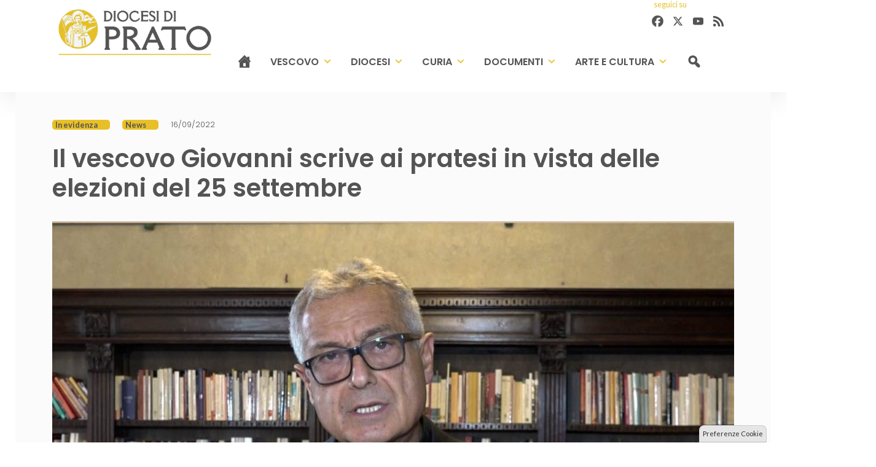

--- FILE ---
content_type: text/html; charset=UTF-8
request_url: http://www.diocesiprato.it/il-vescovo-giovanni-scrive-ai-pratesi-in-vista-delle-elezioni-del-25-settembre/?print=print
body_size: 21483
content:
<!doctype html>
<html lang="it-IT">
    <head>
        <meta charset="UTF-8">
        <meta name="description" content="" />
        <meta name="viewport" content="width=device-width, initial-scale=1, shrink-to-fit">
        <link rel="profile" href="https://gmpg.org/xfn/11">
<style>iframe[data-ianduclass='iandu-iframe']{display: none;}</style><meta name='robots' content='index, follow, max-image-preview:large, max-snippet:-1, max-video-preview:-1' />
	<style>img:is([sizes="auto" i], [sizes^="auto," i]) { contain-intrinsic-size: 3000px 1500px }</style>
	
	<!-- This site is optimized with the Yoast SEO plugin v22.3 - https://yoast.com/wordpress/plugins/seo/ -->
	<title>Il vescovo Giovanni scrive ai pratesi in vista delle elezioni del 25 settembre - Diocesi di Prato</title>
	<link rel="canonical" href="https://www.diocesiprato.it/il-vescovo-giovanni-scrive-ai-pratesi-in-vista-delle-elezioni-del-25-settembre/" />
	<meta property="og:locale" content="it_IT" />
	<meta property="og:type" content="article" />
	<meta property="og:title" content="Il vescovo Giovanni scrive ai pratesi in vista delle elezioni del 25 settembre - Diocesi di Prato" />
	<meta property="og:description" content="Lettera agli elettori A tutti i giovani, le donne e gli uomini della nostra città; a tutti i fedeli della Chiesa pratese; a tutti i credenti di qualsiasi fede e nazionalità. &nbsp; &nbsp; Il prossimo 25 settembre saremo chiamati nuovamente alle urne per esprimere, con il nostro voto, come e da chi desideriamo essere governati. [&hellip;]" />
	<meta property="og:url" content="https://www.diocesiprato.it/il-vescovo-giovanni-scrive-ai-pratesi-in-vista-delle-elezioni-del-25-settembre/" />
	<meta property="og:site_name" content="Diocesi di Prato" />
	<meta property="article:published_time" content="2022-09-16T13:03:15+00:00" />
	<meta property="article:modified_time" content="2022-09-16T13:08:38+00:00" />
	<meta property="og:image" content="https://www.diocesiprato.it/wp-content/uploads/sites/2/2021/09/vescovo-giovanni-nerbini.jpg" />
	<meta property="og:image:width" content="1589" />
	<meta property="og:image:height" content="1030" />
	<meta property="og:image:type" content="image/jpeg" />
	<meta name="author" content="giacomoc" />
	<meta name="twitter:card" content="summary_large_image" />
	<meta name="twitter:label1" content="Scritto da" />
	<meta name="twitter:data1" content="giacomoc" />
	<meta name="twitter:label2" content="Tempo di lettura stimato" />
	<meta name="twitter:data2" content="15 minuti" />
	<script type="application/ld+json" class="yoast-schema-graph">{"@context":"https://schema.org","@graph":[{"@type":"Article","@id":"https://www.diocesiprato.it/il-vescovo-giovanni-scrive-ai-pratesi-in-vista-delle-elezioni-del-25-settembre/#article","isPartOf":{"@id":"https://www.diocesiprato.it/il-vescovo-giovanni-scrive-ai-pratesi-in-vista-delle-elezioni-del-25-settembre/"},"author":{"name":"giacomoc","@id":"https://www.diocesiprato.it/#/schema/person/e1f048d524c358edb0aa01cda9979a83"},"headline":"Il vescovo Giovanni scrive ai pratesi in vista delle elezioni del 25 settembre","datePublished":"2022-09-16T13:03:15+00:00","dateModified":"2022-09-16T13:08:38+00:00","mainEntityOfPage":{"@id":"https://www.diocesiprato.it/il-vescovo-giovanni-scrive-ai-pratesi-in-vista-delle-elezioni-del-25-settembre/"},"wordCount":2659,"publisher":{"@id":"https://www.diocesiprato.it/#organization"},"image":{"@id":"https://www.diocesiprato.it/il-vescovo-giovanni-scrive-ai-pratesi-in-vista-delle-elezioni-del-25-settembre/#primaryimage"},"thumbnailUrl":"https://www.diocesiprato.it/wp-content/uploads/sites/2/2021/09/vescovo-giovanni-nerbini.jpg","keywords":["elezioni","vescovo giovanni nerbini"],"articleSection":["In evidenza","News"],"inLanguage":"it-IT"},{"@type":"WebPage","@id":"https://www.diocesiprato.it/il-vescovo-giovanni-scrive-ai-pratesi-in-vista-delle-elezioni-del-25-settembre/","url":"https://www.diocesiprato.it/il-vescovo-giovanni-scrive-ai-pratesi-in-vista-delle-elezioni-del-25-settembre/","name":"Il vescovo Giovanni scrive ai pratesi in vista delle elezioni del 25 settembre - Diocesi di Prato","isPartOf":{"@id":"https://www.diocesiprato.it/#website"},"primaryImageOfPage":{"@id":"https://www.diocesiprato.it/il-vescovo-giovanni-scrive-ai-pratesi-in-vista-delle-elezioni-del-25-settembre/#primaryimage"},"image":{"@id":"https://www.diocesiprato.it/il-vescovo-giovanni-scrive-ai-pratesi-in-vista-delle-elezioni-del-25-settembre/#primaryimage"},"thumbnailUrl":"https://www.diocesiprato.it/wp-content/uploads/sites/2/2021/09/vescovo-giovanni-nerbini.jpg","datePublished":"2022-09-16T13:03:15+00:00","dateModified":"2022-09-16T13:08:38+00:00","breadcrumb":{"@id":"https://www.diocesiprato.it/il-vescovo-giovanni-scrive-ai-pratesi-in-vista-delle-elezioni-del-25-settembre/#breadcrumb"},"inLanguage":"it-IT","potentialAction":[{"@type":"ReadAction","target":["https://www.diocesiprato.it/il-vescovo-giovanni-scrive-ai-pratesi-in-vista-delle-elezioni-del-25-settembre/"]}]},{"@type":"ImageObject","inLanguage":"it-IT","@id":"https://www.diocesiprato.it/il-vescovo-giovanni-scrive-ai-pratesi-in-vista-delle-elezioni-del-25-settembre/#primaryimage","url":"https://www.diocesiprato.it/wp-content/uploads/sites/2/2021/09/vescovo-giovanni-nerbini.jpg","contentUrl":"https://www.diocesiprato.it/wp-content/uploads/sites/2/2021/09/vescovo-giovanni-nerbini.jpg","width":1589,"height":1030},{"@type":"BreadcrumbList","@id":"https://www.diocesiprato.it/il-vescovo-giovanni-scrive-ai-pratesi-in-vista-delle-elezioni-del-25-settembre/#breadcrumb","itemListElement":[{"@type":"ListItem","position":1,"name":"Home","item":"https://www.diocesiprato.it/"},{"@type":"ListItem","position":2,"name":"Il vescovo Giovanni scrive ai pratesi in vista delle elezioni del 25 settembre"}]},{"@type":"WebSite","@id":"https://www.diocesiprato.it/#website","url":"https://www.diocesiprato.it/","name":"Diocesi di Prato","description":"","publisher":{"@id":"https://www.diocesiprato.it/#organization"},"alternateName":"Diocesi di Prato","potentialAction":[{"@type":"SearchAction","target":{"@type":"EntryPoint","urlTemplate":"https://www.diocesiprato.it/?s={search_term_string}"},"query-input":"required name=search_term_string"}],"inLanguage":"it-IT"},{"@type":"Organization","@id":"https://www.diocesiprato.it/#organization","name":"Diocesi di Prato","url":"https://www.diocesiprato.it/","logo":{"@type":"ImageObject","inLanguage":"it-IT","@id":"https://www.diocesiprato.it/#/schema/logo/image/","url":"https://www.diocesiprato.it/wp-content/uploads/sites/2/2024/07/logo_prato.png","contentUrl":"https://www.diocesiprato.it/wp-content/uploads/sites/2/2024/07/logo_prato.png","width":351,"height":144,"caption":"Diocesi di Prato"},"image":{"@id":"https://www.diocesiprato.it/#/schema/logo/image/"}}]}</script>
	<!-- / Yoast SEO plugin. -->


<link rel='dns-prefetch' href='//static.addtoany.com' />
<link rel='dns-prefetch' href='//api.tiles.mapbox.com' />
<link rel='dns-prefetch' href='//use.fontawesome.com' />
<link rel="alternate" type="application/rss+xml" title="Diocesi di Prato &raquo; Feed" href="https://www.diocesiprato.it/feed/" />
<link rel="alternate" type="application/rss+xml" title="Diocesi di Prato &raquo; Feed dei commenti" href="https://www.diocesiprato.it/comments/feed/" />
<link rel="alternate" type="application/rss+xml" title="Diocesi di Prato &raquo; Il vescovo Giovanni scrive ai pratesi in vista delle elezioni del 25 settembre Feed dei commenti" href="https://www.diocesiprato.it/il-vescovo-giovanni-scrive-ai-pratesi-in-vista-delle-elezioni-del-25-settembre/feed/" />
<script>
window._wpemojiSettings = {"baseUrl":"https:\/\/s.w.org\/images\/core\/emoji\/15.0.3\/72x72\/","ext":".png","svgUrl":"https:\/\/s.w.org\/images\/core\/emoji\/15.0.3\/svg\/","svgExt":".svg","source":{"concatemoji":"http:\/\/www.diocesiprato.it\/wp-includes\/js\/wp-emoji-release.min.js?ver=6.7.1"}};
/*! This file is auto-generated */
!function(i,n){var o,s,e;function c(e){try{var t={supportTests:e,timestamp:(new Date).valueOf()};sessionStorage.setItem(o,JSON.stringify(t))}catch(e){}}function p(e,t,n){e.clearRect(0,0,e.canvas.width,e.canvas.height),e.fillText(t,0,0);var t=new Uint32Array(e.getImageData(0,0,e.canvas.width,e.canvas.height).data),r=(e.clearRect(0,0,e.canvas.width,e.canvas.height),e.fillText(n,0,0),new Uint32Array(e.getImageData(0,0,e.canvas.width,e.canvas.height).data));return t.every(function(e,t){return e===r[t]})}function u(e,t,n){switch(t){case"flag":return n(e,"\ud83c\udff3\ufe0f\u200d\u26a7\ufe0f","\ud83c\udff3\ufe0f\u200b\u26a7\ufe0f")?!1:!n(e,"\ud83c\uddfa\ud83c\uddf3","\ud83c\uddfa\u200b\ud83c\uddf3")&&!n(e,"\ud83c\udff4\udb40\udc67\udb40\udc62\udb40\udc65\udb40\udc6e\udb40\udc67\udb40\udc7f","\ud83c\udff4\u200b\udb40\udc67\u200b\udb40\udc62\u200b\udb40\udc65\u200b\udb40\udc6e\u200b\udb40\udc67\u200b\udb40\udc7f");case"emoji":return!n(e,"\ud83d\udc26\u200d\u2b1b","\ud83d\udc26\u200b\u2b1b")}return!1}function f(e,t,n){var r="undefined"!=typeof WorkerGlobalScope&&self instanceof WorkerGlobalScope?new OffscreenCanvas(300,150):i.createElement("canvas"),a=r.getContext("2d",{willReadFrequently:!0}),o=(a.textBaseline="top",a.font="600 32px Arial",{});return e.forEach(function(e){o[e]=t(a,e,n)}),o}function t(e){var t=i.createElement("script");t.src=e,t.defer=!0,i.head.appendChild(t)}"undefined"!=typeof Promise&&(o="wpEmojiSettingsSupports",s=["flag","emoji"],n.supports={everything:!0,everythingExceptFlag:!0},e=new Promise(function(e){i.addEventListener("DOMContentLoaded",e,{once:!0})}),new Promise(function(t){var n=function(){try{var e=JSON.parse(sessionStorage.getItem(o));if("object"==typeof e&&"number"==typeof e.timestamp&&(new Date).valueOf()<e.timestamp+604800&&"object"==typeof e.supportTests)return e.supportTests}catch(e){}return null}();if(!n){if("undefined"!=typeof Worker&&"undefined"!=typeof OffscreenCanvas&&"undefined"!=typeof URL&&URL.createObjectURL&&"undefined"!=typeof Blob)try{var e="postMessage("+f.toString()+"("+[JSON.stringify(s),u.toString(),p.toString()].join(",")+"));",r=new Blob([e],{type:"text/javascript"}),a=new Worker(URL.createObjectURL(r),{name:"wpTestEmojiSupports"});return void(a.onmessage=function(e){c(n=e.data),a.terminate(),t(n)})}catch(e){}c(n=f(s,u,p))}t(n)}).then(function(e){for(var t in e)n.supports[t]=e[t],n.supports.everything=n.supports.everything&&n.supports[t],"flag"!==t&&(n.supports.everythingExceptFlag=n.supports.everythingExceptFlag&&n.supports[t]);n.supports.everythingExceptFlag=n.supports.everythingExceptFlag&&!n.supports.flag,n.DOMReady=!1,n.readyCallback=function(){n.DOMReady=!0}}).then(function(){return e}).then(function(){var e;n.supports.everything||(n.readyCallback(),(e=n.source||{}).concatemoji?t(e.concatemoji):e.wpemoji&&e.twemoji&&(t(e.twemoji),t(e.wpemoji)))}))}((window,document),window._wpemojiSettings);
</script>
		
	<style id='wp-emoji-styles-inline-css'>

	img.wp-smiley, img.emoji {
		display: inline !important;
		border: none !important;
		box-shadow: none !important;
		height: 1em !important;
		width: 1em !important;
		margin: 0 0.07em !important;
		vertical-align: -0.1em !important;
		background: none !important;
		padding: 0 !important;
	}
</style>
<style id='classic-theme-styles-inline-css'>
/*! This file is auto-generated */
.wp-block-button__link{color:#fff;background-color:#32373c;border-radius:9999px;box-shadow:none;text-decoration:none;padding:calc(.667em + 2px) calc(1.333em + 2px);font-size:1.125em}.wp-block-file__button{background:#32373c;color:#fff;text-decoration:none}
</style>
<style id='global-styles-inline-css'>
:root{--wp--preset--aspect-ratio--square: 1;--wp--preset--aspect-ratio--4-3: 4/3;--wp--preset--aspect-ratio--3-4: 3/4;--wp--preset--aspect-ratio--3-2: 3/2;--wp--preset--aspect-ratio--2-3: 2/3;--wp--preset--aspect-ratio--16-9: 16/9;--wp--preset--aspect-ratio--9-16: 9/16;--wp--preset--color--black: #000000;--wp--preset--color--cyan-bluish-gray: #abb8c3;--wp--preset--color--white: #ffffff;--wp--preset--color--pale-pink: #f78da7;--wp--preset--color--vivid-red: #cf2e2e;--wp--preset--color--luminous-vivid-orange: #ff6900;--wp--preset--color--luminous-vivid-amber: #fcb900;--wp--preset--color--light-green-cyan: #7bdcb5;--wp--preset--color--vivid-green-cyan: #00d084;--wp--preset--color--pale-cyan-blue: #8ed1fc;--wp--preset--color--vivid-cyan-blue: #0693e3;--wp--preset--color--vivid-purple: #9b51e0;--wp--preset--gradient--vivid-cyan-blue-to-vivid-purple: linear-gradient(135deg,rgba(6,147,227,1) 0%,rgb(155,81,224) 100%);--wp--preset--gradient--light-green-cyan-to-vivid-green-cyan: linear-gradient(135deg,rgb(122,220,180) 0%,rgb(0,208,130) 100%);--wp--preset--gradient--luminous-vivid-amber-to-luminous-vivid-orange: linear-gradient(135deg,rgba(252,185,0,1) 0%,rgba(255,105,0,1) 100%);--wp--preset--gradient--luminous-vivid-orange-to-vivid-red: linear-gradient(135deg,rgba(255,105,0,1) 0%,rgb(207,46,46) 100%);--wp--preset--gradient--very-light-gray-to-cyan-bluish-gray: linear-gradient(135deg,rgb(238,238,238) 0%,rgb(169,184,195) 100%);--wp--preset--gradient--cool-to-warm-spectrum: linear-gradient(135deg,rgb(74,234,220) 0%,rgb(151,120,209) 20%,rgb(207,42,186) 40%,rgb(238,44,130) 60%,rgb(251,105,98) 80%,rgb(254,248,76) 100%);--wp--preset--gradient--blush-light-purple: linear-gradient(135deg,rgb(255,206,236) 0%,rgb(152,150,240) 100%);--wp--preset--gradient--blush-bordeaux: linear-gradient(135deg,rgb(254,205,165) 0%,rgb(254,45,45) 50%,rgb(107,0,62) 100%);--wp--preset--gradient--luminous-dusk: linear-gradient(135deg,rgb(255,203,112) 0%,rgb(199,81,192) 50%,rgb(65,88,208) 100%);--wp--preset--gradient--pale-ocean: linear-gradient(135deg,rgb(255,245,203) 0%,rgb(182,227,212) 50%,rgb(51,167,181) 100%);--wp--preset--gradient--electric-grass: linear-gradient(135deg,rgb(202,248,128) 0%,rgb(113,206,126) 100%);--wp--preset--gradient--midnight: linear-gradient(135deg,rgb(2,3,129) 0%,rgb(40,116,252) 100%);--wp--preset--font-size--small: 13px;--wp--preset--font-size--medium: 20px;--wp--preset--font-size--large: 36px;--wp--preset--font-size--x-large: 42px;--wp--preset--spacing--20: 0.44rem;--wp--preset--spacing--30: 0.67rem;--wp--preset--spacing--40: 1rem;--wp--preset--spacing--50: 1.5rem;--wp--preset--spacing--60: 2.25rem;--wp--preset--spacing--70: 3.38rem;--wp--preset--spacing--80: 5.06rem;--wp--preset--shadow--natural: 6px 6px 9px rgba(0, 0, 0, 0.2);--wp--preset--shadow--deep: 12px 12px 50px rgba(0, 0, 0, 0.4);--wp--preset--shadow--sharp: 6px 6px 0px rgba(0, 0, 0, 0.2);--wp--preset--shadow--outlined: 6px 6px 0px -3px rgba(255, 255, 255, 1), 6px 6px rgba(0, 0, 0, 1);--wp--preset--shadow--crisp: 6px 6px 0px rgba(0, 0, 0, 1);}:where(.is-layout-flex){gap: 0.5em;}:where(.is-layout-grid){gap: 0.5em;}body .is-layout-flex{display: flex;}.is-layout-flex{flex-wrap: wrap;align-items: center;}.is-layout-flex > :is(*, div){margin: 0;}body .is-layout-grid{display: grid;}.is-layout-grid > :is(*, div){margin: 0;}:where(.wp-block-columns.is-layout-flex){gap: 2em;}:where(.wp-block-columns.is-layout-grid){gap: 2em;}:where(.wp-block-post-template.is-layout-flex){gap: 1.25em;}:where(.wp-block-post-template.is-layout-grid){gap: 1.25em;}.has-black-color{color: var(--wp--preset--color--black) !important;}.has-cyan-bluish-gray-color{color: var(--wp--preset--color--cyan-bluish-gray) !important;}.has-white-color{color: var(--wp--preset--color--white) !important;}.has-pale-pink-color{color: var(--wp--preset--color--pale-pink) !important;}.has-vivid-red-color{color: var(--wp--preset--color--vivid-red) !important;}.has-luminous-vivid-orange-color{color: var(--wp--preset--color--luminous-vivid-orange) !important;}.has-luminous-vivid-amber-color{color: var(--wp--preset--color--luminous-vivid-amber) !important;}.has-light-green-cyan-color{color: var(--wp--preset--color--light-green-cyan) !important;}.has-vivid-green-cyan-color{color: var(--wp--preset--color--vivid-green-cyan) !important;}.has-pale-cyan-blue-color{color: var(--wp--preset--color--pale-cyan-blue) !important;}.has-vivid-cyan-blue-color{color: var(--wp--preset--color--vivid-cyan-blue) !important;}.has-vivid-purple-color{color: var(--wp--preset--color--vivid-purple) !important;}.has-black-background-color{background-color: var(--wp--preset--color--black) !important;}.has-cyan-bluish-gray-background-color{background-color: var(--wp--preset--color--cyan-bluish-gray) !important;}.has-white-background-color{background-color: var(--wp--preset--color--white) !important;}.has-pale-pink-background-color{background-color: var(--wp--preset--color--pale-pink) !important;}.has-vivid-red-background-color{background-color: var(--wp--preset--color--vivid-red) !important;}.has-luminous-vivid-orange-background-color{background-color: var(--wp--preset--color--luminous-vivid-orange) !important;}.has-luminous-vivid-amber-background-color{background-color: var(--wp--preset--color--luminous-vivid-amber) !important;}.has-light-green-cyan-background-color{background-color: var(--wp--preset--color--light-green-cyan) !important;}.has-vivid-green-cyan-background-color{background-color: var(--wp--preset--color--vivid-green-cyan) !important;}.has-pale-cyan-blue-background-color{background-color: var(--wp--preset--color--pale-cyan-blue) !important;}.has-vivid-cyan-blue-background-color{background-color: var(--wp--preset--color--vivid-cyan-blue) !important;}.has-vivid-purple-background-color{background-color: var(--wp--preset--color--vivid-purple) !important;}.has-black-border-color{border-color: var(--wp--preset--color--black) !important;}.has-cyan-bluish-gray-border-color{border-color: var(--wp--preset--color--cyan-bluish-gray) !important;}.has-white-border-color{border-color: var(--wp--preset--color--white) !important;}.has-pale-pink-border-color{border-color: var(--wp--preset--color--pale-pink) !important;}.has-vivid-red-border-color{border-color: var(--wp--preset--color--vivid-red) !important;}.has-luminous-vivid-orange-border-color{border-color: var(--wp--preset--color--luminous-vivid-orange) !important;}.has-luminous-vivid-amber-border-color{border-color: var(--wp--preset--color--luminous-vivid-amber) !important;}.has-light-green-cyan-border-color{border-color: var(--wp--preset--color--light-green-cyan) !important;}.has-vivid-green-cyan-border-color{border-color: var(--wp--preset--color--vivid-green-cyan) !important;}.has-pale-cyan-blue-border-color{border-color: var(--wp--preset--color--pale-cyan-blue) !important;}.has-vivid-cyan-blue-border-color{border-color: var(--wp--preset--color--vivid-cyan-blue) !important;}.has-vivid-purple-border-color{border-color: var(--wp--preset--color--vivid-purple) !important;}.has-vivid-cyan-blue-to-vivid-purple-gradient-background{background: var(--wp--preset--gradient--vivid-cyan-blue-to-vivid-purple) !important;}.has-light-green-cyan-to-vivid-green-cyan-gradient-background{background: var(--wp--preset--gradient--light-green-cyan-to-vivid-green-cyan) !important;}.has-luminous-vivid-amber-to-luminous-vivid-orange-gradient-background{background: var(--wp--preset--gradient--luminous-vivid-amber-to-luminous-vivid-orange) !important;}.has-luminous-vivid-orange-to-vivid-red-gradient-background{background: var(--wp--preset--gradient--luminous-vivid-orange-to-vivid-red) !important;}.has-very-light-gray-to-cyan-bluish-gray-gradient-background{background: var(--wp--preset--gradient--very-light-gray-to-cyan-bluish-gray) !important;}.has-cool-to-warm-spectrum-gradient-background{background: var(--wp--preset--gradient--cool-to-warm-spectrum) !important;}.has-blush-light-purple-gradient-background{background: var(--wp--preset--gradient--blush-light-purple) !important;}.has-blush-bordeaux-gradient-background{background: var(--wp--preset--gradient--blush-bordeaux) !important;}.has-luminous-dusk-gradient-background{background: var(--wp--preset--gradient--luminous-dusk) !important;}.has-pale-ocean-gradient-background{background: var(--wp--preset--gradient--pale-ocean) !important;}.has-electric-grass-gradient-background{background: var(--wp--preset--gradient--electric-grass) !important;}.has-midnight-gradient-background{background: var(--wp--preset--gradient--midnight) !important;}.has-small-font-size{font-size: var(--wp--preset--font-size--small) !important;}.has-medium-font-size{font-size: var(--wp--preset--font-size--medium) !important;}.has-large-font-size{font-size: var(--wp--preset--font-size--large) !important;}.has-x-large-font-size{font-size: var(--wp--preset--font-size--x-large) !important;}
:where(.wp-block-post-template.is-layout-flex){gap: 1.25em;}:where(.wp-block-post-template.is-layout-grid){gap: 1.25em;}
:where(.wp-block-columns.is-layout-flex){gap: 2em;}:where(.wp-block-columns.is-layout-grid){gap: 2em;}
:root :where(.wp-block-pullquote){font-size: 1.5em;line-height: 1.6;}
</style>
<link rel='stylesheet' id='iandu-cookieconsent-css' href='http://www.diocesiprato.it/wp-content/plugins/iandu-cookieconsent/public/css/iandu-cookieconsent-public.css?ver=1.4.0' media='all' />
<link rel='stylesheet' id='seed_localizzation_osm_css-css' href='http://www.diocesiprato.it/wp-content/plugins/seed-localization/includes/acf-field-openstreetmap/assets/css/leaflet-unpkg.css?ver=6.7.1' media='all' />
<link rel='stylesheet' id='wd-noah-plugin-style-css-css' href='http://www.diocesiprato.it/wp-content/plugins/seed-noah-plugin/assets/css/wd-noah-plugin-style.css?ver=6.7.1' media='all' />
<link rel='stylesheet' id='daterangepicker-css-css' href='http://www.diocesiprato.it/wp-content/plugins/seed-noah-plugin/assets/css/daterangepicker.css?ver=6.7.1' media='all' />
<link rel='stylesheet' id='zabuto_calendar_css-css' href='http://www.diocesiprato.it/wp-content/plugins/seed-noah-plugin/tools/calendar/css/seed_noah_calendar.css?ver=6.7.1' media='all' />
<style id='zabuto_calendar_css-inline-css'>

            .wd-class-375{
            background: ;    
            }
            
            .wd-class-395{
            background: ;    
            }
            
            .wd-class-907{
            background: ;    
            }
            
            .wd-class-908{
            background: ;    
            }
            
</style>
<link rel='stylesheet' id='wp-redmine-helpdesk-widget-css' href='http://www.diocesiprato.it/wp-content/plugins/wp-redmine-helpdesk-widget/public/css/wp-redmine-helpdesk-widget-public.css?ver=1.0.0' media='all' />
<link rel='stylesheet' id='wpos-slick-style-css' href='http://www.diocesiprato.it/wp-content/plugins/wp-slick-slider-and-image-carousel/assets/css/slick.css?ver=3.7.8' media='all' />
<link rel='stylesheet' id='wpsisac-public-style-css' href='http://www.diocesiprato.it/wp-content/plugins/wp-slick-slider-and-image-carousel/assets/css/wpsisac-public.css?ver=3.7.8' media='all' />
<link rel='stylesheet' id='megamenu-css' href='http://www.diocesiprato.it/wp-content/uploads/sites/2/maxmegamenu/style.css?ver=ddf63b' media='all' />
<link rel='stylesheet' id='dashicons-css' href='http://www.diocesiprato.it/wp-includes/css/dashicons.min.css?ver=6.7.1' media='all' />
<link rel='stylesheet' id='bso-theme-style-css' href='http://www.diocesiprato.it/wp-content/themes/bso-theme/style.css?ver=1.0.33' media='all' />
<link rel='stylesheet' id='bso-theme-style-bootstrap-5.1.3-css' href='http://www.diocesiprato.it/wp-content/themes/bso-theme/frontend-framework/bootstrap/5.1.3/css/bootstrap.min.css?ver=1.0.33' media='all' />
<link rel='stylesheet' id='upw_theme_standard-css' href='http://www.diocesiprato.it/wp-content/plugins/ultimate-posts-widget/css/upw-theme-standard.min.css?ver=6.7.1' media='all' />
<link rel='stylesheet' id='simcal-qtip-css' href='http://www.diocesiprato.it/wp-content/plugins/google-calendar-events/assets/generated/vendor/jquery.qtip.min.css?ver=3.3.1' media='all' />
<link rel='stylesheet' id='simcal-default-calendar-grid-css' href='http://www.diocesiprato.it/wp-content/plugins/google-calendar-events/assets/generated/default-calendar-grid.min.css?ver=3.3.1' media='all' />
<link rel='stylesheet' id='simcal-default-calendar-list-css' href='http://www.diocesiprato.it/wp-content/plugins/google-calendar-events/assets/generated/default-calendar-list.min.css?ver=3.3.1' media='all' />
<link rel='stylesheet' id='font-awesome-official-css' href='https://use.fontawesome.com/releases/v6.6.0/css/all.css' media='all' integrity="sha384-h/hnnw1Bi4nbpD6kE7nYfCXzovi622sY5WBxww8ARKwpdLj5kUWjRuyiXaD1U2JT" crossorigin="anonymous" />
<link rel='stylesheet' id='addtoany-css' href='http://www.diocesiprato.it/wp-content/plugins/add-to-any/addtoany.min.css?ver=1.16' media='all' />
<link rel='stylesheet' id='font-awesome-official-v4shim-css' href='https://use.fontawesome.com/releases/v6.6.0/css/v4-shims.css' media='all' integrity="sha384-Heamg4F/EELwbmnBJapxaWTkcdX/DCrJpYgSshI5BkI7xghn3RvDcpG+1xUJt/7K" crossorigin="anonymous" />
<link rel='stylesheet' id='wp-paginate-css' href='http://www.diocesiprato.it/wp-content/plugins/wp-paginate/css/wp-paginate.css?ver=2.2.2' media='screen' />
<script id="addtoany-core-js-before">
window.a2a_config=window.a2a_config||{};a2a_config.callbacks=[];a2a_config.overlays=[];a2a_config.templates={};a2a_localize = {
	Share: "Condividi",
	Save: "Salva",
	Subscribe: "Abbonati",
	Email: "Email",
	Bookmark: "Segnalibro",
	ShowAll: "espandi",
	ShowLess: "comprimi",
	FindServices: "Trova servizi",
	FindAnyServiceToAddTo: "Trova subito un servizio da aggiungere",
	PoweredBy: "Powered by",
	ShareViaEmail: "Condividi via email",
	SubscribeViaEmail: "Iscriviti via email",
	BookmarkInYourBrowser: "Aggiungi ai segnalibri",
	BookmarkInstructions: "Premi Ctrl+D o \u2318+D per mettere questa pagina nei preferiti",
	AddToYourFavorites: "Aggiungi ai favoriti",
	SendFromWebOrProgram: "Invia da qualsiasi indirizzo email o programma di posta elettronica",
	EmailProgram: "Programma di posta elettronica",
	More: "Di più&#8230;",
	ThanksForSharing: "Grazie per la condivisione!",
	ThanksForFollowing: "Thanks for following!"
};

a2a_config.icon_color="transparent,#545454";
</script>
<script defer src="https://static.addtoany.com/menu/page.js" id="addtoany-core-js"></script>
<script src="http://www.diocesiprato.it/wp-includes/js/jquery/jquery.min.js?ver=3.7.1" id="jquery-core-js"></script>
<script src="http://www.diocesiprato.it/wp-includes/js/jquery/jquery-migrate.min.js?ver=3.4.1" id="jquery-migrate-js"></script>
<script defer src="http://www.diocesiprato.it/wp-content/plugins/add-to-any/addtoany.min.js?ver=1.1" id="addtoany-jquery-js"></script>
<script src="http://www.diocesiprato.it/wp-content/plugins/seed-localization/includes/acf-field-openstreetmap/assets/js/leaflet-unpkg.js?ver=6.7.1" id="seed_localizzation_osm_js-js"></script>
<script src="https://api.tiles.mapbox.com/mapbox.js/plugins/leaflet-omnivore/v0.3.1/leaflet-omnivore.min.js?ver=6.7.1" id="seed_localizzation_omnivore_js-js"></script>
<script src="http://www.diocesiprato.it/wp-content/plugins/seed-noah-plugin/assets/js/moment.min.js?ver=6.7.1" id="moment-js-js"></script>
<script src="http://www.diocesiprato.it/wp-content/plugins/seed-noah-plugin/assets/js/daterangepicker.js?ver=6.7.1" id="daterangepicker-js-js"></script>
<script src="http://www.diocesiprato.it/wp-content/plugins/wp-redmine-helpdesk-widget/public/js/wp-redmine-helpdesk-widget-public.js?ver=1.0.0" id="wp-redmine-helpdesk-widget-js"></script>
<link rel="https://api.w.org/" href="https://www.diocesiprato.it/wp-json/" /><link rel="alternate" title="JSON" type="application/json" href="https://www.diocesiprato.it/wp-json/wp/v2/posts/7212" /><link rel="EditURI" type="application/rsd+xml" title="RSD" href="https://www.diocesiprato.it/xmlrpc.php?rsd" />
<meta name="generator" content="WordPress 6.7.1" />
<link rel='shortlink' href='https://www.diocesiprato.it/?p=7212' />
<link rel="alternate" title="oEmbed (JSON)" type="application/json+oembed" href="https://www.diocesiprato.it/wp-json/oembed/1.0/embed?url=https%3A%2F%2Fwww.diocesiprato.it%2Fil-vescovo-giovanni-scrive-ai-pratesi-in-vista-delle-elezioni-del-25-settembre%2F" />
<link rel="alternate" title="oEmbed (XML)" type="text/xml+oembed" href="https://www.diocesiprato.it/wp-json/oembed/1.0/embed?url=https%3A%2F%2Fwww.diocesiprato.it%2Fil-vescovo-giovanni-scrive-ai-pratesi-in-vista-delle-elezioni-del-25-settembre%2F&#038;format=xml" />
<!-- Google Tag Manager -->
<script>(function(w,d,s,l,i){w[l]=w[l]||[];w[l].push({'gtm.start':
new Date().getTime(),event:'gtm.js'});var f=d.getElementsByTagName(s)[0],
j=d.createElement(s),dl=l!='dataLayer'?'&l='+l:'';j.async=true;j.src=
'https://www.googletagmanager.com/gtm.js?id='+i+dl;f.parentNode.insertBefore(j,f);
})(window,document,'script','dataLayer','GTM-PD4Z42M3');</script>
<!-- End Google Tag Manager -->
<link rel="pingback" href="http://www.diocesiprato.it/xmlrpc.php"><link rel="icon" href="https://www.diocesiprato.it/wp-content/uploads/sites/2/2024/07/icon_logo_prato-45x45.png" sizes="32x32" />
<link rel="icon" href="https://www.diocesiprato.it/wp-content/uploads/sites/2/2024/07/icon_logo_prato.png" sizes="192x192" />
<link rel="apple-touch-icon" href="https://www.diocesiprato.it/wp-content/uploads/sites/2/2024/07/icon_logo_prato.png" />
<meta name="msapplication-TileImage" content="https://www.diocesiprato.it/wp-content/uploads/sites/2/2024/07/icon_logo_prato.png" />
<style type="text/css">/** Mega Menu CSS: fs **/</style>
                     
    </head>
    <body class="post-template-default single single-post postid-7212 single-format-standard wp-custom-logo mega-menu-max-mega-menu-1 category-in-evidenza category-news post_tag-elezioni post_tag-vescovo-giovanni-nerbini in-evidenza news bso-img-none">
<!-- Google Tag Manager (noscript) -->
<noscript><iframe src="https://www.googletagmanager.com/ns.html?id=GTM-PD4Z42M3"
height="0" width="0" style="display:none;visibility:hidden"></iframe></noscript>
<!-- End Google Tag Manager (noscript) -->
        <a class="skip-link screen-reader-text" href="#primary">Skip to content</a>
        <header id="masthead" class="site-header ">
            <div class="row">
                <div class="col">
<div id="pl-32158"  class="panel-layout" ><div id="pg-32158-0"  class="panel-grid panel-has-style" ><div class="prato_first_row panel-row-style panel-row-style-for-32158-0" ><div id="pgc-32158-0-0"  class="panel-grid-cell" ><div id="panel-32158-0-0-0" class="so-panel widget widget_siteorigin-panels-builder panel-first-child panel-last-child" data-index="0" ><div class="container panel-widget-style panel-widget-style-for-32158-0-0-0" ><div id="pl-w67c9726897167"  class="panel-layout" ><div id="pg-w67c9726897167-0"  class="panel-grid panel-no-style" ><div id="pgc-w67c9726897167-0-0"  class="panel-grid-cell" ><div id="panel-w67c9726897167-0-0-0" class="so-panel widget widget_bso-so-widget-logo panel-first-child panel-last-child" data-index="0" ><div class="prato_header_logo panel-widget-style panel-widget-style-for-w67c9726897167-0-0-0" ><div
			
			class="so-widget-bso-so-widget-logo so-widget-bso-so-widget-logo-default-d75171398898"
			
		><a href="https://www.diocesiprato.it/" class="custom-logo-link" rel="home"><img fetchpriority="high" decoding="async" width="351" height="144" src="https://www.diocesiprato.it/wp-content/uploads/sites/2/2024/07/logo_prato.png" class="custom-logo" alt="Diocesi di Prato" srcset="https://www.diocesiprato.it/wp-content/uploads/sites/2/2024/07/logo_prato.png 351w, https://www.diocesiprato.it/wp-content/uploads/sites/2/2024/07/logo_prato-300x123.png 300w" sizes="(max-width: 351px) 100vw, 351px" /></a></div></div></div></div><div id="pgc-w67c9726897167-0-1"  class="panel-grid-cell" ><div id="panel-w67c9726897167-0-1-0" class="so-panel widget widget_a2a_follow_widget panel-first-child" data-index="1" ><div class="prato_header_social d-md-block panel-widget-style panel-widget-style-for-w67c9726897167-0-1-0" ><h3 class="widget-title">seguici su</h3><div class="a2a_kit a2a_kit_size_25 a2a_follow addtoany_list" data-a2a-url="/feed/" data-a2a-title="Diocesi di Prato"><a class="a2a_button_facebook" href="https://www.facebook.com/diocesiprato" title="Facebook" rel="noopener" target="_blank"></a><a class="a2a_button_x" href="https://twitter.com/diocesiprato" title="X" rel="noopener" target="_blank"></a><a class="a2a_button_youtube" href="https://www.youtube.com/channel/UCgrOREsiv2_64X42CxN6LpQ" title="YouTube" rel="noopener" target="_blank"></a><a class="a2a_button_feed" href="/feed/" title="RSS Feed" rel="noopener" target="_blank"></a></div></div></div><div id="panel-w67c9726897167-0-1-1" class="so-panel widget widget_maxmegamenu panel-last-child" data-index="2" ><div class="prato_header_menu panel-widget-style panel-widget-style-for-w67c9726897167-0-1-1" ><div id="mega-menu-wrap-max_mega_menu_1" class="mega-menu-wrap"><div class="mega-menu-toggle"><div class="mega-toggle-blocks-left"></div><div class="mega-toggle-blocks-center"></div><div class="mega-toggle-blocks-right"><div class='mega-toggle-block mega-menu-toggle-animated-block mega-toggle-block-1' id='mega-toggle-block-1'><button aria-label="Toggle Menu" class="mega-toggle-animated mega-toggle-animated-slider" type="button" aria-expanded="false">
                  <span class="mega-toggle-animated-box">
                    <span class="mega-toggle-animated-inner"></span>
                  </span>
                </button></div></div></div><ul id="mega-menu-max_mega_menu_1" class="mega-menu max-mega-menu mega-menu-horizontal mega-no-js" data-event="hover_intent" data-effect="fade_up" data-effect-speed="200" data-effect-mobile="disabled" data-effect-speed-mobile="0" data-mobile-force-width="false" data-second-click="go" data-document-click="collapse" data-vertical-behaviour="standard" data-breakpoint="768" data-unbind="true" data-mobile-state="collapse_all" data-hover-intent-timeout="300" data-hover-intent-interval="100"><li class='mega-menu-item mega-menu-item-type-custom mega-menu-item-object-custom mega-align-bottom-left mega-menu-flyout mega-hide-arrow mega-has-icon mega-icon-left mega-hide-text mega-menu-item-22' id='mega-menu-item-22'><a class="dashicons-admin-home mega-menu-link" href="https://www.diocesiprato.it/" tabindex="0" aria-label="Home"></a></li><li class='mega-menu-item mega-menu-item-type-custom mega-menu-item-object-custom mega-menu-item-has-children mega-align-bottom-left mega-menu-flyout mega-menu-item-874' id='mega-menu-item-874'><a class="mega-menu-link" href="#" aria-haspopup="true" aria-expanded="false" tabindex="0">Vescovo<span class="mega-indicator"></span></a>
<ul class="mega-sub-menu">
<li class='mega-menu-item mega-menu-item-type-post_type mega-menu-item-object-page mega-menu-item-has-children mega-menu-item-4647' id='mega-menu-item-4647'><a class="mega-menu-link" href="https://www.diocesiprato.it/giovanni-nerbini/" aria-haspopup="true" aria-expanded="false">Giovanni Nerbini<span class="mega-indicator"></span></a>
	<ul class="mega-sub-menu">
<li class='mega-menu-item mega-menu-item-type-custom mega-menu-item-object-custom mega-menu-item-5159' id='mega-menu-item-5159'><a class="mega-menu-link" href="https://www.diocesiprato.it/giovanni-nerbini/">Biografia</a></li><li class='mega-menu-item mega-menu-item-type-post_type mega-menu-item-object-post mega-menu-item-32804' id='mega-menu-item-32804'><a class="mega-menu-link" href="https://www.diocesiprato.it/lagnello-al-centro-dello-stemma-del-vescovo-giovanni/">Stemma del Vescovo</a></li><li class='mega-menu-item mega-menu-item-type-custom mega-menu-item-object-custom mega-menu-item-5160' id='mega-menu-item-5160'><a class="mega-menu-link" href="https://www.diocesiprato.it/wd-interventi-vesc/?autore_intervento_vescovo=5157">OMELIE</a></li>	</ul>
</li><li class='mega-menu-item mega-menu-item-type-post_type mega-menu-item-object-page mega-menu-item-has-children mega-menu-item-374' id='mega-menu-item-374'><a class="mega-menu-link" href="https://www.diocesiprato.it/franco-agostinelli/" aria-haspopup="true" aria-expanded="false">Franco Agostinelli<span class="mega-indicator"></span></a>
	<ul class="mega-sub-menu">
<li class='mega-menu-item mega-menu-item-type-post_type mega-menu-item-object-page mega-menu-item-882' id='mega-menu-item-882'><a class="mega-menu-link" href="https://www.diocesiprato.it/franco-agostinelli/">Biografia</a></li><li class='mega-menu-item mega-menu-item-type-custom mega-menu-item-object-custom mega-menu-item-3197' id='mega-menu-item-3197'><a class="mega-menu-link" href="https://www.diocesiprato.it/wd-interventi-vesc/?autore_intervento_vescovo=5158">OMELIE</a></li>	</ul>
</li><li class='mega-menu-item mega-menu-item-type-post_type mega-menu-item-object-page mega-menu-item-4805' id='mega-menu-item-4805'><a class="mega-menu-link" href="https://www.diocesiprato.it/la-diocesi/">Gastone Simoni</a></li><li class='mega-menu-item mega-menu-item-type-post_type mega-menu-item-object-page mega-menu-item-32490' id='mega-menu-item-32490'><a class="mega-menu-link" href="https://www.diocesiprato.it/pietro-fiordelli/">Pietro Fiordelli</a></li><li class='mega-menu-item mega-menu-item-type-post_type mega-menu-item-object-page mega-menu-item-647' id='mega-menu-item-647'><a class="mega-menu-link" href="https://www.diocesiprato.it/vescovi-di-prato-3/">Cronotassi</a></li><li class='mega-menu-item mega-menu-item-type-post_type mega-menu-item-object-page mega-menu-item-388' id='mega-menu-item-388'><a class="mega-menu-link" href="https://www.diocesiprato.it/vescovi-di-prato/">Palazzo vescovile</a></li></ul>
</li><li class='mega-menu-item mega-menu-item-type-custom mega-menu-item-object-custom mega-menu-item-has-children mega-align-bottom-left mega-menu-flyout mega-menu-item-873' id='mega-menu-item-873'><a class="mega-menu-link" href="#" aria-haspopup="true" aria-expanded="false" tabindex="0">Diocesi<span class="mega-indicator"></span></a>
<ul class="mega-sub-menu">
<li class='mega-menu-item mega-menu-item-type-post_type mega-menu-item-object-page mega-menu-item-449' id='mega-menu-item-449'><a class="mega-menu-link" href="https://www.diocesiprato.it/storia-della-diocesi/">Storia della diocesi</a></li><li class='mega-menu-item mega-menu-item-type-post_type mega-menu-item-object-page mega-menu-item-446' id='mega-menu-item-446'><a class="mega-menu-link" href="https://www.diocesiprato.it/santi-patroni/">Santi patroni</a></li><li class='mega-menu-item mega-menu-item-type-custom mega-menu-item-object-custom mega-menu-item-759' id='mega-menu-item-759'><a class="mega-menu-link" href="/?post_type=wd-annuario-enti&#038;s=&#038;wd-tipo-enti=parrocchia-ca-515">Parrocchie</a></li><li class='mega-menu-item mega-menu-item-type-post_type mega-menu-item-object-page mega-menu-item-1207' id='mega-menu-item-1207'><a class="mega-menu-link" href="https://www.diocesiprato.it/cappellanie-etniche/">Cappellanie etniche</a></li><li class='mega-menu-item mega-menu-item-type-custom mega-menu-item-object-custom mega-menu-item-867' id='mega-menu-item-867'><a class="mega-menu-link" href="https://www.diocesiprato.it/?post_type=wd-annuario-persone&#038;s=&#038;wd-tipo-persone=presbitero-diocesano,presbitero-diocesano-in-altra-diocesi,presbitero-diocesano-di-altra-diocesi,presbitero-fidei-donum">Sacerdoti</a></li><li class='mega-menu-item mega-menu-item-type-custom mega-menu-item-object-custom mega-menu-item-1054' id='mega-menu-item-1054'><a class="mega-menu-link" href="https://www.diocesiprato.it/?post_type=wd-annuario-persone&#038;s=&#038;wd-tipo-persone=religioso,presbitero-religioso">Religiosi</a></li><li class='mega-menu-item mega-menu-item-type-custom mega-menu-item-object-custom mega-menu-item-1762' id='mega-menu-item-1762'><a class="mega-menu-link" href="https://www.diocesiprato.it/?post_type=wd-annuario-persone&#038;s=&#038;wd-tipo-persone=diacono-permanente">Diaconi permanenti</a></li><li class='mega-menu-item mega-menu-item-type-post_type mega-menu-item-object-page mega-menu-item-447' id='mega-menu-item-447'><a class="mega-menu-link" href="https://www.diocesiprato.it/seminario/">Seminario</a></li><li class='mega-menu-item mega-menu-item-type-post_type mega-menu-item-object-page mega-menu-item-433' id='mega-menu-item-433'><a class="mega-menu-link" href="https://www.diocesiprato.it/aggregazioni/">Aggregazioni</a></li></ul>
</li><li class='mega-menu-item mega-menu-item-type-post_type mega-menu-item-object-page mega-menu-item-has-children mega-align-bottom-left mega-menu-flyout mega-menu-item-895' id='mega-menu-item-895'><a class="mega-menu-link" href="https://www.diocesiprato.it/curia/" aria-haspopup="true" aria-expanded="false" tabindex="0">Curia<span class="mega-indicator"></span></a>
<ul class="mega-sub-menu">
<li class='mega-menu-item mega-menu-item-type-post_type mega-menu-item-object-page mega-menu-item-102' id='mega-menu-item-102'><a class="mega-menu-link" href="https://www.diocesiprato.it/il-vicario-generale/">Vicario generale</a></li><li class='mega-menu-item mega-menu-item-type-post_type mega-menu-item-object-page mega-menu-item-435' id='mega-menu-item-435'><a class="mega-menu-link" href="https://www.diocesiprato.it/cancelleria-vescovile/">Cancelleria vescovile</a></li><li class='mega-menu-item mega-menu-item-type-post_type mega-menu-item-object-page mega-menu-item-5677' id='mega-menu-item-5677'><a class="mega-menu-link" href="https://www.diocesiprato.it/uffici-di-segreteria/">Uffici di segreteria</a></li><li class='mega-menu-item mega-menu-item-type-post_type mega-menu-item-object-page mega-menu-item-434' id='mega-menu-item-434'><a class="mega-menu-link" href="https://www.diocesiprato.it/amministrazione/">Amministrazione</a></li><li class='mega-menu-item mega-menu-item-type-post_type mega-menu-item-object-page mega-menu-item-5865' id='mega-menu-item-5865'><a class="mega-menu-link" href="https://www.diocesiprato.it/pastorale-giovanile/">PASTORALE GIOVANILE</a></li><li class='mega-menu-item mega-menu-item-type-post_type mega-menu-item-object-page mega-menu-item-2795' id='mega-menu-item-2795'><a class="mega-menu-link" href="https://www.diocesiprato.it/curia/ufficio-catechistico/">Ufficio Catechistico</a></li><li class='mega-menu-item mega-menu-item-type-custom mega-menu-item-object-custom mega-menu-item-2580' id='mega-menu-item-2580'><a class="mega-menu-link" href="https://www.diocesiprato.it/wp-content/uploads/sites/2/2025/02/calendario_pastorale_sanitaria_2025.pdf">Pastorale sanitaria (calendario)</a></li><li class='mega-menu-item mega-menu-item-type-post_type mega-menu-item-object-page mega-menu-item-1170' id='mega-menu-item-1170'><a class="mega-menu-link" href="https://www.diocesiprato.it/caritas-diocesana/">Caritas diocesana</a></li><li class='mega-menu-item mega-menu-item-type-post_type mega-menu-item-object-page mega-menu-item-8011' id='mega-menu-item-8011'><a class="mega-menu-link" href="https://www.diocesiprato.it/sovvenire/">Sovvenire</a></li><li class='mega-menu-item mega-menu-item-type-post_type mega-menu-item-object-page mega-menu-item-5840' id='mega-menu-item-5840'><a class="mega-menu-link" href="https://www.diocesiprato.it/tutela-minori/">Servizio tutela minori</a></li><li class='mega-menu-item mega-menu-item-type-post_type mega-menu-item-object-page mega-menu-item-451' id='mega-menu-item-451'><a class="mega-menu-link" href="https://www.diocesiprato.it/uffici/">Uffici</a></li></ul>
</li><li class='mega-menu-item mega-menu-item-type-custom mega-menu-item-object-custom mega-menu-item-has-children mega-align-bottom-left mega-menu-flyout mega-menu-item-370' id='mega-menu-item-370'><a class="mega-menu-link" href="#" aria-haspopup="true" aria-expanded="false" tabindex="0">Documenti<span class="mega-indicator"></span></a>
<ul class="mega-sub-menu">
<li class='mega-menu-item mega-menu-item-type-taxonomy mega-menu-item-object-category mega-menu-item-4189' id='mega-menu-item-4189'><a class="mega-menu-link" href="https://www.diocesiprato.it/category/regolamenti/">Regolamenti</a></li><li class='mega-menu-item mega-menu-item-type-taxonomy mega-menu-item-object-category mega-menu-item-1179' id='mega-menu-item-1179'><a class="mega-menu-link" href="https://www.diocesiprato.it/category/concorsi/">Bandi e Concorsi</a></li><li class='mega-menu-item mega-menu-item-type-custom mega-menu-item-object-custom mega-menu-item-7009' id='mega-menu-item-7009'><a class="mega-menu-link" href="https://www.diocesiprato.it/wd-tipo-doc-uff/altri-documenti/">Altri documenti</a></li></ul>
</li><li class='mega-menu-item mega-menu-item-type-post_type mega-menu-item-object-page mega-menu-item-has-children mega-align-bottom-left mega-menu-flyout mega-menu-item-96' id='mega-menu-item-96'><a class="mega-menu-link" href="https://www.diocesiprato.it/arte-e-cultura/" aria-haspopup="true" aria-expanded="false" tabindex="0">Arte e cultura<span class="mega-indicator"></span></a>
<ul class="mega-sub-menu">
<li class='mega-menu-item mega-menu-item-type-custom mega-menu-item-object-custom mega-menu-item-has-children mega-menu-item-465' id='mega-menu-item-465'><a class="mega-menu-link" href="#" aria-haspopup="true" aria-expanded="false">Musei diocesani<span class="mega-indicator"></span></a>
	<ul class="mega-sub-menu">
<li class='mega-menu-item mega-menu-item-type-post_type mega-menu-item-object-page mega-menu-item-97' id='mega-menu-item-97'><a class="mega-menu-link" href="https://www.diocesiprato.it/museo-dellopera-del-duomo/">Museo dell’Opera del duomo</a></li><li class='mega-menu-item mega-menu-item-type-post_type mega-menu-item-object-page mega-menu-item-506' id='mega-menu-item-506'><a class="mega-menu-link" href="https://www.diocesiprato.it/museo-di-pittura-murale/">Museo di pittura murale – (attualmente chiuso per nuovo allestimento)</a></li><li class='mega-menu-item mega-menu-item-type-post_type mega-menu-item-object-page mega-menu-item-505' id='mega-menu-item-505'><a class="mega-menu-link" href="https://www.diocesiprato.it/museo-della-pieve-di-figline/">Museo della pieve di Figline</a></li><li class='mega-menu-item mega-menu-item-type-post_type mega-menu-item-object-page mega-menu-item-504' id='mega-menu-item-504'><a class="mega-menu-link" href="https://www.diocesiprato.it/badia-di-vaiano/">Badia di Vaiano</a></li><li class='mega-menu-item mega-menu-item-type-post_type mega-menu-item-object-page mega-menu-item-503' id='mega-menu-item-503'><a class="mega-menu-link" href="https://www.diocesiprato.it/museo-darte-sacra/">Museo d’arte sacra</a></li>	</ul>
</li><li class='mega-menu-item mega-menu-item-type-post_type mega-menu-item-object-page mega-menu-item-140' id='mega-menu-item-140'><a class="mega-menu-link" href="https://www.diocesiprato.it/la-sacra-cintola-e-larte/">La Sacra Cintola e l’arte</a></li><li class='mega-menu-item mega-menu-item-type-post_type mega-menu-item-object-page mega-menu-item-533' id='mega-menu-item-533'><a class="mega-menu-link" href="https://www.diocesiprato.it/filippolippi/">Filippo Lippi a Prato</a></li><li class='mega-menu-item mega-menu-item-type-post_type mega-menu-item-object-page mega-menu-item-525' id='mega-menu-item-525'><a class="mega-menu-link" href="https://www.diocesiprato.it/donatello-a-prato-il-pulpito/">Il pulpito di Donatello</a></li><li class='mega-menu-item mega-menu-item-type-custom mega-menu-item-object-custom mega-menu-item-has-children mega-menu-item-466' id='mega-menu-item-466'><a class="mega-menu-link" href="#" aria-haspopup="true" aria-expanded="false">Archivi e biblioteche<span class="mega-indicator"></span></a>
	<ul class="mega-sub-menu">
<li class='mega-menu-item mega-menu-item-type-post_type mega-menu-item-object-page mega-menu-item-909' id='mega-menu-item-909'><a class="mega-menu-link" href="https://www.diocesiprato.it/archivio-diocesano/">Archivio diocesano</a></li><li class='mega-menu-item mega-menu-item-type-post_type mega-menu-item-object-page mega-menu-item-908' id='mega-menu-item-908'><a class="mega-menu-link" href="https://www.diocesiprato.it/biblioteca-dellarchivio-diocesano/">Biblioteca dell’archivio diocesano</a></li><li class='mega-menu-item mega-menu-item-type-post_type mega-menu-item-object-page mega-menu-item-907' id='mega-menu-item-907'><a class="mega-menu-link" href="https://www.diocesiprato.it/biblioteca-del-seminario/">Biblioteca del Seminario</a></li><li class='mega-menu-item mega-menu-item-type-post_type mega-menu-item-object-page mega-menu-item-906' id='mega-menu-item-906'><a class="mega-menu-link" href="https://www.diocesiprato.it/biblioteca-roncioniana/">Biblioteca Roncioniana</a></li>	</ul>
</li><li class='mega-menu-item mega-menu-item-type-taxonomy mega-menu-item-object-category mega-menu-item-915' id='mega-menu-item-915'><a class="mega-menu-link" href="https://www.diocesiprato.it/category/cultura/">Mostre e iniziative culturali</a></li><li class='mega-menu-item mega-menu-item-type-custom mega-menu-item-object-custom mega-menu-item-has-children mega-menu-item-470' id='mega-menu-item-470'><a class="mega-menu-link" href="#" aria-haspopup="true" aria-expanded="false">Itinerari<span class="mega-indicator"></span></a>
	<ul class="mega-sub-menu">
<li class='mega-menu-item mega-menu-item-type-post_type mega-menu-item-object-page mega-menu-item-925' id='mega-menu-item-925'><a class="mega-menu-link" href="https://www.diocesiprato.it/centro-storico/">Centro storico</a></li><li class='mega-menu-item mega-menu-item-type-post_type mega-menu-item-object-page mega-menu-item-924' id='mega-menu-item-924'><a class="mega-menu-link" href="https://www.diocesiprato.it/comune-di-prato/">Comune di Prato</a></li><li class='mega-menu-item mega-menu-item-type-post_type mega-menu-item-object-page mega-menu-item-923' id='mega-menu-item-923'><a class="mega-menu-link" href="https://www.diocesiprato.it/val-di-bisenzio/">Val di Bisenzio</a></li>	</ul>
</li></ul>
</li><li class='mega-menu-item mega-menu-item-type-custom mega-menu-item-object-custom mega-menu-item-has-children mega-menu-megamenu mega-align-bottom-left mega-menu-grid mega-hide-arrow mega-has-icon mega-icon-left mega-hide-text mega-menu-item-32166' id='mega-menu-item-32166'><a class="dashicons-search mega-menu-link" href="#" aria-haspopup="true" aria-expanded="false" tabindex="0" aria-label="cerca"><span class="mega-indicator"></span></a>
<ul class="mega-sub-menu">
<li class='mega-menu-row' id='mega-menu-32166-0'>
	<ul class="mega-sub-menu">
<li class='mega-menu-column mega-menu-columns-6-of-12' id='mega-menu-32166-0-0'>
		<ul class="mega-sub-menu">
<li class='mega-menu-item mega-menu-item-type-widget widget_search mega-menu-item-search-2' id='mega-menu-item-search-2'><form role="search" method="get" class="search-form" action="https://www.diocesiprato.it/">
				<label>
					<span class="screen-reader-text">Ricerca per:</span>
					<input type="search" class="search-field" placeholder="Cerca &hellip;" value="" name="s" />
				</label>
				<input type="submit" class="search-submit" value="Cerca" />
			</form></li>		</ul>
</li>	</ul>
</li></ul>
</li></ul></div></div></div></div></div></div></div></div></div></div></div></div>                </div>
            </div>
        </header>
<main id="primary" class="">
    <div class="row prato_row_general">
                	
	<div class="container_post_template">
		<section class="prato_template_post In evidenza-News-">
		<div class="row">
			<div class="col-12">
				<div class="prato_template_post_first_header">
								 	<div><a class="category" href="https://www.diocesiprato.it/category/in-evidenza/">In evidenza</a></div>
								 	<div><a class="category" href="https://www.diocesiprato.it/category/news/">News</a></div>
				          <p class="prato_template_post_data">16/09/2022</p>
				</div>
			</div>

		</div>
		<div class="row">
						
			<div class="col-12">
				<h1 class="prato_template_post_title">Il vescovo Giovanni scrive ai pratesi in vista delle elezioni del 25 settembre</h1>
			</div>
					</div>
						
		<div class="row">
			<div class="col-12">
				<div class="prato_template_post_content">
					<div class="row">
						<div class="col-12">
											<div class="prato_template_post_img">
					<img class="img-fluid w-100" src="https://www.diocesiprato.it/wp-content/uploads/sites/2/2021/09/vescovo-giovanni-nerbini-1024x664.jpg" >
				</div>
								   <p style="text-align: left;">Lettera agli elettori</p>
<p style="text-align: left;">A tutti i giovani, le donne e gli uomini<br />
della nostra città;<br />
a tutti i fedeli della Chiesa pratese;<br />
a tutti i credenti di qualsiasi fede e nazionalità.</p>
<p>&nbsp;</p>
<p>&nbsp;</p>
<p>Il prossimo 25 settembre saremo chiamati nuovamente alle urne per esprimere, con il nostro voto, come e da chi desideriamo essere governati. Mi pare che queste elezioni assumano un carattere molto particolare che non si esaurisce nell’indicazione di una preferenza tra sinistra, centro o destra ma rappresentino un invito a prendere atto dei gravi “fallimenti” registrati in questi decenni a tutti i livelli, nazionale e sovranazionale, ed in tutti gli ambiti, economico e sociale, soprattutto perché le varie leadership nazionali e sovranazionali si sono rivelate inadeguate ad affrontare le emergenze e le grandi sfide attuali non riuscendo ad individuare percorsi significativi e condivisi per la loro soluzione.</p>
<p>&nbsp;</p>
<p>Sembra però, a guardare le proiezioni, che nell’elettorato italiano non ci sia la percezione della criticità della situazione se consideriamo che al momento, i maggiori consensi li raccoglie il “partito delle astensioni” stimato intorno al 40% dell’intero corpo elettorale, del quale farebbe parte una larga fascia di giovani. Si comprendono i tanti i delusi dalle attese suscitate da programmi e promesse elettorali poi tradite dai pochissimi significativi cambiamenti. Molti sono quelli che passando da differenti esperienze politiche e da una partecipazione vissuta hanno poi constatato infruttuoso il proprio lavoro, mortificata la propria passione fino a sviluppare un sospetto risentito ed a volte cinico verso il mondo della politica in generale. Ma ciò non toglie che abbandonare il campo, rinunciare ad una presa di posizione non rende la realtà che viviamo migliore, e non contribuisce certo a creare condizioni nuove, a vincere le sfide che ci stanno di fronte. E se per un cristiano la PARTECIPAZIONE alla vita politica è un dovere che scaturisce direttamente dal principio della carità e dalla speranza generate dalla fede nel Signore Gesù, per tutti è evidente che solo nella partecipazione diretta, qualificata e consapevole e condivisa è sicuramente possibile cambiare in meglio anche le realtà più compromesse.</p>
<p>&nbsp;</p>
<p>Il vero nodo della questione è riconducibile all’idea che abbiamo della democrazia. “A scuola ci hanno insegnato che la politica si fa andando a votare ogni cinque anni (in Italia non abbiamo assimilato neanche questa regolarità). Nel mezzo il niente. E così la maggioranza delle persone hanno sempre fatto. “Ci hanno ingannato. La politica si fa ogni giorno, ogni momento della nostra esistenza. Al supermercato ed in banca, sul posto di lavoro e nel tempo libero, in cucina e all’edicola. Scegliendo cosa leggere, da quale fonte informarsi, quale lavoro svolgere e quanto consumare. Vivendo in maniera cosciente i gesti più minuti della nostra vita rafforziamo un modello economico sostenibile o di saccheggio, sosteniamo imprese responsabili o vampiresche, contribuiamo a costruire la democrazia o a demolirla, sosteniamo una economia solidale e dei diritti o una economia animalesca e di sopraffazione reciproca” (Francesco Gesualdi. &#8220;Risorsa umana&#8221;. San Paolo, 2015).</p>
<p>&nbsp;</p>
<p>Don Milani inesauribile maestro di vita metteva in guardia: “dobbiamo avere il coraggio di dire ai giovani che essi sono tutti sovrani, per cui l’obbedienza non è più una virtù, ma la più subdola delle tentazione, che non credano di potersene far scudo né davanti agli uomini né davanti a Dio, che si sentano ognuno l’unico responsabile di tutto”. L’antidoto ai grandi guasti ed all’impotenza è il senso di responsabilità, “non per tormentarsi, ma per agire, sapendo che siamo così importanti da poter cambiare il sistema”.</p>
<p>&nbsp;</p>
<p>La protesta è legittima, l’indifferenza no. Lo scendere in piazza, protestare, contestare è opportuno, anzi doveroso; chiudere la finestra far finta di non vedere sperando che poi il “caso” (che non esiste) risolva le questioni non è ammissibile. Lo ribadisco con forza: questo è proprio il momento di riprendere una partecipazione, piena, intelligente, collaborativa e costruttiva. Ciascuno la combatta dalla parte che ritiene più confacente ai propri orientamenti. Aiutiamo le formazioni politiche, i partiti ad abbassare i toni della polemica con la quale non si edifica. Nessuno poi è il deus ex machina della situazione che da solo possa individuare strategie vincenti e per costruire qualcosa di stabile e duraturo occorre la partecipazione di tutti gli attori coinvolti.</p>
<p>&nbsp;</p>
<p>Aiutiamo i partiti a mettere a fuoco le varie e vere problematiche rifuggendo le soluzioni “facili” e accomodanti come pure quelle che stringendo troppo lo sguardo in un’ottica egoistica, non perseguono il bene comune, che riguarda tutti senza esclusioni e senza discriminazioni.</p>
<p>&nbsp;</p>
<p>È legittimo che le questioni locali e nazionali trovino adeguato spazio, ma appare sempre più evidente (la questione energetica ne è una dolorosa riprova) che la interdipendenza in tutte le questioni decisive esige un’ottica diversa e nuova di responsabilità a tutti i livelli. Sottraiamoci dalla facile ed ingenua suggestione che si può rimettere a posto la sola cucina (il nostro micro-mondo, l’Italia) mentre la casa intera (l’Europa, il mondo) sta crollando sotto gli scossoni del terremoto. Purtroppo in noi la vastità e la complessità dei problemi fanno scattare un senso di impotenza; dall’altra vince una certa miopia che concentrando l’attenzione sulle sole questioni che “sembrano riguardarci” più direttamente produce disinteresse e indifferenza.</p>
<p>&nbsp;</p>
<p>Per dare concretezza al mio discorso vorrei richiamare tre grandi ineludibili emergenze<br />
Vorrei richiamare soltanto tre di queste grandi emergenze:</p>
<p>&nbsp;</p>
<p><strong>1) Lo sfruttamento selvaggio, dissennato delle risorse naturali e l’inquinamento causa dei cambiamenti climatici.</strong> Siamo andati avanti per anni facendo finta di non vedere o addirittura negando ciò che era sotto gli occhi di tutti e solo oggi di fronte a catastrofi naturali particolarmente devastanti, si comincia ad ammetterne la verità ed a riconoscerne almeno parzialmente, le cause facendo comunque tanta fatica ad individuare e adottare strategie correttive serie ed adeguate. Non solo abbiamo ricoperto terre ed oceani di rifiuti, seppellito veleni che rendono inutilizzabili vasti territori e nocivi i prodotti della terra ma siamo andati avanti incuranti dei segnali che preannunciavano il collasso. Molti non sanno che i biologi hanno rintracciato persino nel corpo umano tracce significate di microplastiche (volgare plastica). Si stima che in una settimana ognuno ingerisca queste sostanze equivalenti alla tessera del bancomat. Timide ancora le risposte, incerte a volte ambigue o ciniche le posizioni di società e governi cosiddetti “civili”. Non molti anni fa Cina ed Usa si sono sottratte agli impegni sottoscritti alla conferenza sul clima di Parigi riaffermando il loro diritto ad usare idrocarburi (ritenuti i principali responsabili dell’inquinamento) per sospingere le loro industrie e creare “ricchezza” (La Cina emette più anidride carbonica di Stati Uniti, Unione europea e Giappone messi insieme). Oggi non si tratta soltanto di procedere ad una azione di “bonifica” e “ripulitura” di ciò che abbiamo compromesso quanto di assumere una prospettiva nuova che è quella indicataci da Papa Francesco: una ECOLOGIA INTEGRALE la quale chiude con un passato che non ha mai saputo unire le priorità in gioco ma di volta in volta ne ha privilegiate una a scapito dell’altra. Il caso più clamoroso in questo ambito è rappresentato dall’ILVA di Taranto: L’esigenza di avere posti di lavoro motore trainante per lo sviluppo di un territorio (quello tarantino) è stata pagata a carissimo prezzo dalla salute di migliaia di cittadini. Ambiente è certamente ecologia, ma “ecologia integrale” cioè coscienza di uno spazio fatto di una pluralità di dimensioni dove l’ecosistema si interseca con il tessuto sociale e le due cose si influenzano in modo speculare. Prato in questo senso è stato ed è un grande laboratorio ed un luogo dove registrare alcuni “guasti”. Lo sviluppo del macrolotto, rispondeva a necessità industriali che però, all’epoca, non si sono interrogate sul suo impatto ambientale, su cosa significava in termini di necessità di fornire energia e risorse per far funzionare un comparto industriale (il tessile) fra i più energivori. E come poi tutto questo ha inciso sul tessuto sociale, sulle relazioni?</p>
<p>&nbsp;</p>
<p><strong>2) La crescita delle povertà a livello mondiale</strong> (quasi un miliardo) di persone soffre la fame ed in Italia secondo i rapporti dell’ISTAT del 2021 sono in condizione di povertà assoluta poco più di 1,9 milioni di famiglie (7,5 del totale) e circa 5,6 milioni di individui. Le nostre società “producono” povertà, “scarti” umani, emarginazione. Attualmente, l&#8217;87% della popolazione mondiale (pari a circa 5,9 miliardi di persone) accede a fonti di acqua potabile, mentre quasi il 39% (pari a oltre 2,6 miliardi di persone) non dispone di servizi igienico-sanitari di base. In un contesto tanto compromesso neppure il ricco ed attivissimo volontariato riesce ad incidere significativamente ma solo ad attenuare la drammaticità delle conseguenze. Anche su questo tema la nostra Prato è stata terra profetica, che ha fatto prima di altre parti d’Europa l’esperienza delle conseguenze più gravi e dolorose di una globalizzazione che troppo spesso è stata spinta nella direzione di una massimizzazione i profitti a scapito della dignità del lavoro, del valore di interi tessuti sociali e culturali, della ricchezza di una diversità e di una operosità sacrificate in nome di un guadagno facile, qui e ora. I dati sulla povertà, che riguardano anche la nostra città, richiedo politiche innovative che mettendosi alle spalle logiche egoistiche e nazionalistiche si facciano carico del destino di tutti i popoli come dei singoli uomini. Ci stiamo gradualmente abituando tutti ad accettare come ineluttabile e normale che milioni di persone non possano condurre una esistenza dignitosa come la nostra, e che nel mondo la forbice tra poveri e ricchi si allarghi costantemente. Le previsioni a livello nazionale per i prossimi mesi di ottobre e novembre, considerata la crisi energetica ed il rincaro delle bollette, sono destinate ad aggravare sensibilmente la situazione almeno per l’Italia. La chiave di svolta in questo ambito è sicuramente rappresentata dal LAVORO che i nostri costituenti hanno inteso mettere a fondamento della nostra repubblica. Non il lavoro degradante, sfruttato, disumano che esige sempre di più fino a rendere, in alcuni casi, schiavi i soggetti garantendo sempre di meno condizioni accettabili di vita ed il soddisfacimento dei bisogni fondamentali dell’uomo. Serve un lavoro dignitoso, che dà dignità alla persona, valorizza le sue capacità permettendogli una esistenza normale e la realizzazione delle aspirazioni più profonde, come quelle di avere una famiglia, coltivate ad ogni essere umano. Io non ho risposte e mi rendo conto leggendo che infinite sono le teorie ed insanabili le divergenze su questo tema, ma drammatica resta la realtà. E’ certo però che la competizione sempre più accentuata costringe aziende ed operai ad impegni professionali sempre più gravosi per battere la concorrenza e così si cerca di risparmiare sempre a scapito del lavoratore costretto a volte ad abbandonare il posto per mantenere un equilibrio psicologico soddisfacente. Molte delle nostre aziende pratesi su questo aspetto hanno credo da dirci ed insegnare davvero molto.</p>
<p>&nbsp;</p>
<p><strong>3) Il riaccendersi di un altro conflitto in Europa.</strong> A distanza di pochi decenni dalla guerra dei Balcani siamo tornati a combattere nel vecchio continente. Le cause sono profonde e remote. Si è chiuso il novecento ma non ci siamo lasciati alle spalle imperialismi, nazionalismi, guerre di religioni, brama di potere e ricchezze e quant’altro. E quello che abbiamo davanti è la brutalità della guerra “inutile strage”, carnefice di vite umane. Ancora giovani e giovanissimi mandati al macello inseguendo ideali falsi, obbedienze assurde. Vogliamo sradicata ogni ingiustizia ogni prevaricazione e oppressione di un popolo contro un altro<br />
Noi non ci accontentiamo di vedere la guerra cessare. Vogliamo la pace, la vogliamo costruire, per tutti i popoli, per ogni uomo. Vogliamo fare nostro il pensiero dell’apostolo Paolo: “Raccomando dunque, prima di tutto, che si facciano domande, suppliche, preghiere e ringraziamenti per tutti gli uomini, per i re e per tutti quelli che stanno al potere, perché possiamo condurre una vita calma e tranquilla, dignitosa e dedicata a Dio”. Solo la pace, quella vera garantisce ad ogni uomo “una vita calma e tranquilla, dignitosa”, per il raggiungimento della quale occorrono le preghiere di quanti credono ma un concorso unanime di singoli e gruppi, “artigiani della pace” che, ciascuno nel suo ambito e secondo le sue possibilità vogliono e riescono a portare il loro contributo.<br />
All’indomani dello scoppio della guerra russo-ucraina 1300 studenti, dottorandi e dipendenti del MGIMO l’università del ministero degli affari esteri russo in cui vengono formati i futuri diplomatici del paese, in una lettera aperta hanno chiesto che si sospendessero i combattimenti restituendo alla diplomazia ed al dialogo la soluzione delle controversie sul campo. Questo un passaggio importante: “Consideriamo moralmente inaccettabile metterci da parte e rimanere in silenzio quando le persone muoiono in uno Stato vicino. Muoiono per colpa di chi ha preferito le armi alla diplomazia pacifica.<br />
Nel corso della sua storia, la Russia ha ripetutamente difeso i deboli e li ha sostenuti, e ciò anche quando il prezzo da pagare era alto. I leader del nostro paese hanno risolto pacificamente situazioni di crisi difficilissime, e ciò nonostante tutte le differenze ideologiche. Chiediamo che questa tradizione di politica estera continui anche oggi: che si ritirino le truppe dal territorio dell&#8217;Ucraina, che si fermino i bombardamenti delle città ucraine e che si avvii un processo negoziale franco, senza ultimatum e richieste di resa dell&#8217;altra parte”. Questi uomini e donne si sono messi in gioco fino in fondo pagando di persona il coraggio della verità. Perché questo appello non ha trovato anche in occidente accoglienza e rispondenza? Perché spesso ci si pone di fronte a queste crisi più da “tifosi” che da intelligenti “costruttori di dialogo e di pace”?</p>
<p>&nbsp;</p>
<p>Ciò che appare inaccettabile ed immorale è la costruzione ed il commercio di armi che ha raggiunto nello scorso, anno la spesa complessiva di 2113 miliardi di dollari pari al 2,2% del Pil globale (dati Sipri). Possiamo tollerare che risorse tanto ingenti vengano sottratte ad un fine di crescita di quella parte del mondo che ancora è privata di beni e servizi primari per essere investita in armamenti che vanno ad alimentare inevitabilmente i conflitti nelle tante parti del mondo?<br />
Nel 1961 la crisi di Cuba portò il mondo intero sulla soglia di una terza guerra mondiale. L’Urss aveva tentato di installare nell’isola di Cuba basi missilistiche dalle quali sarebbe stato facilissimo bombardare gli Stati Uniti, il cui Presidente Kennedy reagì duramente ottenendo lo smantellamento delle basi dall’allora segretario del Partito Comunista sovietico Krusciov. Il contesto odierno è profondamente diverso, eppure servirebbe ricordare l’esempio di una lucida saggezza che in quel contesto comprese gli esiti disastrosi di un conflitto armato condotto fino in fondo. Dovremmo chiederci se oggi siamo davvero in grado, come allora fecero Kennedy e Krusciov, di valutare tutte le conseguenze di questo conflitto e se siamo consapevoli dei rischi che corre l’umanità. Più ancora: stiamo affrontando la tragedia di questo conflitto con il realismo necessario? È davvero pensabile, per una umanità che di fronte alle grandi sfide scopre di appartenere ad un comune futuro, portare avanti una politica di potenza ed egemonia, fondata sulla retorica della grandezza della nazione? E possono davvero garantire pace e sicurezza dispositivi politici e militari pensati per un mondo, quello della Guerra Fredda, consegnato da tempo alla storia?<br />
È lecito domandarsi come mai con questo precedente in questi anni dopo la fine dell’Urss, si sono posizionati missili Nato in molti paesi confinanti con la Russia, atti difficilmente classificabili come non ostili? Se quindi la politica di Putin è assolutamente condannabile ci si chiede che giudizio serio ed onesto esprimere sugli altri attori responsabili della politica internazionale.</p>
<p>&nbsp;</p>
<p>E nasce anche spontanea la domanda se la Nato sia ancora lo strumento adeguato a garantire la difesa e la pace o se oggi non servano differenti approcci.<br />
Carissimi, comunque vadano le elezioni il 26 settembre ci ritroveremo davanti ancora ciascuno e tutti questi problemi e l’alternativa se farsene carico o lasciare che le cose procedano secondo le vecchie logiche sarà ancora unicamente nelle nostre mani. Auspico che tutti noi sappiamo raccogliere con determinazione la sfida.</p>
<p>&nbsp;</p>
<p>&nbsp;</p>
<p>Un cordiale saluto unito all’augurio di un impegno davvero straordinario.</p>
<p>&nbsp;</p>
<p>&nbsp;</p>
<p>Prato, 16 settembre 2022</p>
<p>&nbsp;</p>
<p>&nbsp;</p>
<p style="text-align: right;"><strong><em>+ Giovanni Nerbini</em></strong><br />
<strong><em>Vescovo di Prato</em></strong></p>
<p>&nbsp;</p>
<p><a href="https://www.diocesiprato.it/wp-content/uploads/sites/2/2022/09/lettera-del-vescovo-giovanni-ai-pratesi-in-vista-delle-elezioni-25-settembre.pdf">Il testo della lettera in formato pdf</a></p>

						</div>
					</div>
				</div>
			</div>
		</div>
						<div class="row">
			<div class="col-12">
				<div class="prato_template_post_addtoany">
					<p>condividi su</p>
					<div class="addtoany_shortcode"><div class="a2a_kit a2a_kit_size_32 addtoany_list" data-a2a-url="https://www.diocesiprato.it/il-vescovo-giovanni-scrive-ai-pratesi-in-vista-delle-elezioni-del-25-settembre/" data-a2a-title="Il vescovo Giovanni scrive ai pratesi in vista delle elezioni del 25 settembre"><a class="a2a_button_facebook" href="https://www.addtoany.com/add_to/facebook?linkurl=https%3A%2F%2Fwww.diocesiprato.it%2Fil-vescovo-giovanni-scrive-ai-pratesi-in-vista-delle-elezioni-del-25-settembre%2F&amp;linkname=Il%20vescovo%20Giovanni%20scrive%20ai%20pratesi%20in%20vista%20delle%20elezioni%20del%2025%20settembre" title="Facebook" rel="nofollow noopener" target="_blank"></a><a class="a2a_button_x" href="https://www.addtoany.com/add_to/x?linkurl=https%3A%2F%2Fwww.diocesiprato.it%2Fil-vescovo-giovanni-scrive-ai-pratesi-in-vista-delle-elezioni-del-25-settembre%2F&amp;linkname=Il%20vescovo%20Giovanni%20scrive%20ai%20pratesi%20in%20vista%20delle%20elezioni%20del%2025%20settembre" title="X" rel="nofollow noopener" target="_blank"></a><a class="a2a_button_linkedin" href="https://www.addtoany.com/add_to/linkedin?linkurl=https%3A%2F%2Fwww.diocesiprato.it%2Fil-vescovo-giovanni-scrive-ai-pratesi-in-vista-delle-elezioni-del-25-settembre%2F&amp;linkname=Il%20vescovo%20Giovanni%20scrive%20ai%20pratesi%20in%20vista%20delle%20elezioni%20del%2025%20settembre" title="LinkedIn" rel="nofollow noopener" target="_blank"></a><a class="a2a_button_pinterest" href="https://www.addtoany.com/add_to/pinterest?linkurl=https%3A%2F%2Fwww.diocesiprato.it%2Fil-vescovo-giovanni-scrive-ai-pratesi-in-vista-delle-elezioni-del-25-settembre%2F&amp;linkname=Il%20vescovo%20Giovanni%20scrive%20ai%20pratesi%20in%20vista%20delle%20elezioni%20del%2025%20settembre" title="Pinterest" rel="nofollow noopener" target="_blank"></a><a class="a2a_button_email" href="https://www.addtoany.com/add_to/email?linkurl=https%3A%2F%2Fwww.diocesiprato.it%2Fil-vescovo-giovanni-scrive-ai-pratesi-in-vista-delle-elezioni-del-25-settembre%2F&amp;linkname=Il%20vescovo%20Giovanni%20scrive%20ai%20pratesi%20in%20vista%20delle%20elezioni%20del%2025%20settembre" title="Email" rel="nofollow noopener" target="_blank"></a><a class="a2a_dd addtoany_share_save addtoany_share" href="https://www.addtoany.com/share"></a></div></div>
				</div>
			</div>	
		</div>
    		
</div>
		
</section>
    </div>
</main>
<footer id="colophon" class="site-footer ">
    <div class="row">
        <div class="col">                
            <div id="pl-32163"  class="panel-layout" ><div id="pg-32163-0"  class="panel-grid panel-has-style" ><div class="prato_first_footer panel-row-style panel-row-style-for-32163-0" ><div id="pgc-32163-0-0"  class="panel-grid-cell" ><div id="panel-32163-0-0-0" class="so-panel widget widget_siteorigin-panels-builder panel-first-child panel-last-child" data-index="0" ><div class="container panel-widget-style panel-widget-style-for-32163-0-0-0" ><div id="pl-w67a6136cdfb85"  class="panel-layout" ><div id="pg-w67a6136cdfb85-0"  class="panel-grid panel-no-style" ><div id="pgc-w67a6136cdfb85-0-0"  class="panel-grid-cell" ><div id="panel-w67a6136cdfb85-0-0-0" class="so-panel widget widget_sow-image panel-first-child panel-last-child" data-index="0" ><div class="prato_footer_logo panel-widget-style panel-widget-style-for-w67a6136cdfb85-0-0-0" ><div
			
			class="so-widget-sow-image so-widget-sow-image-default-8b5b6f678277"
			
		>

<div class="sow-image-container">
			<a href="#"
					>
			<img loading="lazy" decoding="async" src="https://www.diocesiprato.it/wp-content/uploads/sites/2/2024/07/logo_prato_footer.png" width="354" height="109" srcset="https://www.diocesiprato.it/wp-content/uploads/sites/2/2024/07/logo_prato_footer.png 354w, https://www.diocesiprato.it/wp-content/uploads/sites/2/2024/07/logo_prato_footer-300x92.png 300w" sizes="auto, (max-width: 354px) 100vw, 354px" alt="" 		class="so-widget-image"/>
	</a></div>

</div></div></div></div><div id="pgc-w67a6136cdfb85-0-1"  class="panel-grid-cell" ><div id="panel-w67a6136cdfb85-0-1-0" class="so-panel widget widget_sow-editor panel-first-child panel-last-child" data-index="1" ><div class="prato_footer_info panel-widget-style panel-widget-style-for-w67a6136cdfb85-0-1-0" ><div
			
			class="so-widget-sow-editor so-widget-sow-editor-base"
			
		>
<div class="siteorigin-widget-tinymce textwidget">
	<p>Piazza Duomo 48 - 59100 Prato</p>
<p>Tel. 0574-39259 - fax 0574-930623</p>
<p>curia@diocesiprato.it</p>
</div>
</div></div></div></div></div><div id="pg-w67a6136cdfb85-1"  class="panel-grid panel-no-style" ><div id="pgc-w67a6136cdfb85-1-0"  class="panel-grid-cell" ><div id="panel-w67a6136cdfb85-1-0-0" class="so-panel widget widget_sow-editor panel-first-child panel-last-child" data-index="2" ><div class="prato_footer_copy panel-widget-style panel-widget-style-for-w67a6136cdfb85-1-0-0" ><div
			
			class="so-widget-sow-editor so-widget-sow-editor-base"
			
		>
<div class="siteorigin-widget-tinymce textwidget">
	<p>Copyright © 2020 /2024 ----- Diocesi di Prato</p>
</div>
</div></div></div></div></div></div></div></div></div></div></div></div>        </div>
    </div>
</footer>

        <button id="iandu-fixed-edit-preferences" class="iandu-edit-preferences" type="button" data-cc="c-settings">Preferenze Cookie</button>        
        <!-- YouTube Feeds JS -->
<script type="text/javascript">

</script>
<style media="all" id="siteorigin-panels-layouts-footer">/* Layout w67c9726897167 */ #pgc-w67c9726897167-0-0 { width:25%;width:calc(25% - ( 0.75 * 30px ) ) } #pgc-w67c9726897167-0-1 { width:75%;width:calc(75% - ( 0.25 * 30px ) ) } #pl-w67c9726897167 .so-panel { margin-bottom:30px } #pl-w67c9726897167 .so-panel:last-of-type { margin-bottom:0px } #pg-w67c9726897167-0.panel-has-style > .panel-row-style, #pg-w67c9726897167-0.panel-no-style { -webkit-align-items:flex-start;align-items:flex-start } @media (max-width:780px){ #pg-w67c9726897167-0.panel-no-style, #pg-w67c9726897167-0.panel-has-style > .panel-row-style, #pg-w67c9726897167-0 { -webkit-flex-direction:column;-ms-flex-direction:column;flex-direction:column } #pg-w67c9726897167-0 > .panel-grid-cell , #pg-w67c9726897167-0 > .panel-row-style > .panel-grid-cell { width:100%;margin-right:0 } #pgc-w67c9726897167-0-0 { margin-bottom:30px } #pl-w67c9726897167 .panel-grid-cell { padding:0 } #pl-w67c9726897167 .panel-grid .panel-grid-cell-empty { display:none } #pl-w67c9726897167 .panel-grid .panel-grid-cell-mobile-last { margin-bottom:0px }  } /* Layout 32158 */ #pgc-32158-0-0 { width:100%;width:calc(100% - ( 0 * 30px ) ) } #pl-32158 .so-panel { margin-bottom:30px } #pl-32158 .so-panel:last-of-type { margin-bottom:0px } #pg-32158-0.panel-has-style > .panel-row-style, #pg-32158-0.panel-no-style { -webkit-align-items:flex-start;align-items:flex-start } @media (max-width:780px){ #pg-32158-0.panel-no-style, #pg-32158-0.panel-has-style > .panel-row-style, #pg-32158-0 { -webkit-flex-direction:column;-ms-flex-direction:column;flex-direction:column } #pg-32158-0 > .panel-grid-cell , #pg-32158-0 > .panel-row-style > .panel-grid-cell { width:100%;margin-right:0 } #pl-32158 .panel-grid-cell { padding:0 } #pl-32158 .panel-grid .panel-grid-cell-empty { display:none } #pl-32158 .panel-grid .panel-grid-cell-mobile-last { margin-bottom:0px }  } /* Layout w67a6136cdfb85 */ #pgc-w67a6136cdfb85-0-0 { width:30%;width:calc(30% - ( 0.7 * 30px ) ) } #pgc-w67a6136cdfb85-0-1 { width:70%;width:calc(70% - ( 0.3 * 30px ) ) } #pg-w67a6136cdfb85-0 , #pl-w67a6136cdfb85 .so-panel { margin-bottom:30px } #pgc-w67a6136cdfb85-1-0 { width:100%;width:calc(100% - ( 0 * 30px ) ) } #pl-w67a6136cdfb85 .so-panel:last-of-type { margin-bottom:0px } #pg-w67a6136cdfb85-0.panel-has-style > .panel-row-style, #pg-w67a6136cdfb85-0.panel-no-style , #pg-w67a6136cdfb85-1.panel-has-style > .panel-row-style, #pg-w67a6136cdfb85-1.panel-no-style { -webkit-align-items:flex-start;align-items:flex-start } @media (max-width:780px){ #pg-w67a6136cdfb85-0.panel-no-style, #pg-w67a6136cdfb85-0.panel-has-style > .panel-row-style, #pg-w67a6136cdfb85-0 , #pg-w67a6136cdfb85-1.panel-no-style, #pg-w67a6136cdfb85-1.panel-has-style > .panel-row-style, #pg-w67a6136cdfb85-1 { -webkit-flex-direction:column;-ms-flex-direction:column;flex-direction:column } #pg-w67a6136cdfb85-0 > .panel-grid-cell , #pg-w67a6136cdfb85-0 > .panel-row-style > .panel-grid-cell , #pg-w67a6136cdfb85-1 > .panel-grid-cell , #pg-w67a6136cdfb85-1 > .panel-row-style > .panel-grid-cell { width:100%;margin-right:0 } #pgc-w67a6136cdfb85-0-0 { margin-bottom:30px } #pl-w67a6136cdfb85 .panel-grid-cell { padding:0 } #pl-w67a6136cdfb85 .panel-grid .panel-grid-cell-empty { display:none } #pl-w67a6136cdfb85 .panel-grid .panel-grid-cell-mobile-last { margin-bottom:0px }  } /* Layout 32163 */ #pgc-32163-0-0 { width:100%;width:calc(100% - ( 0 * 30px ) ) } #pl-32163 .so-panel { margin-bottom:30px } #pl-32163 .so-panel:last-of-type { margin-bottom:0px } #pg-32163-0.panel-has-style > .panel-row-style, #pg-32163-0.panel-no-style { -webkit-align-items:flex-start;align-items:flex-start } @media (max-width:780px){ #pg-32163-0.panel-no-style, #pg-32163-0.panel-has-style > .panel-row-style, #pg-32163-0 { -webkit-flex-direction:column;-ms-flex-direction:column;flex-direction:column } #pg-32163-0 > .panel-grid-cell , #pg-32163-0 > .panel-row-style > .panel-grid-cell { width:100%;margin-right:0 } #pl-32163 .panel-grid-cell { padding:0 } #pl-32163 .panel-grid .panel-grid-cell-empty { display:none } #pl-32163 .panel-grid .panel-grid-cell-mobile-last { margin-bottom:0px }  } </style><link rel='stylesheet' id='so-css-bso-theme-css' href='http://www.diocesiprato.it/wp-content/uploads/sites/2/so-css/so-css-bso-theme.css?ver=1762244359' media='all' />
<link rel='stylesheet' id='siteorigin-panels-front-css' href='http://www.diocesiprato.it/wp-content/plugins/siteorigin-panels/css/front-flex.min.css?ver=2.29.18' media='all' />
<link rel='stylesheet' id='sow-image-default-8b5b6f678277-css' href='http://www.diocesiprato.it/wp-content/uploads/sites/2/siteorigin-widgets/sow-image-default-8b5b6f678277.css?ver=6.7.1' media='all' />
<script src="http://www.diocesiprato.it/wp-content/themes/bso-theme/frontend-framework/bootstrap/5.1.3/js/bootstrap.bundle.min.js?ver=1.0.33" id="bso-theme-javascript-bootstrap-4.1.3-js"></script>
<script src="http://www.diocesiprato.it/wp-content/plugins/google-calendar-events/assets/generated/vendor/jquery.qtip.min.js?ver=3.3.1" id="simcal-qtip-js"></script>
<script id="simcal-default-calendar-js-extra">
var simcal_default_calendar = {"ajax_url":"\/wp-admin\/admin-ajax.php","nonce":"de320e357b","locale":"it_IT","text_dir":"ltr","months":{"full":["Gennaio","Febbraio","Marzo","Aprile","Maggio","Giugno","Luglio","Agosto","Settembre","Ottobre","Novembre","Dicembre"],"short":["Gen","Feb","Mar","Apr","Mag","Giu","Lug","Ago","Set","Ott","Nov","Dic"]},"days":{"full":["domenica","luned\u00ec","marted\u00ec","mercoled\u00ec","gioved\u00ec","venerd\u00ec","sabato"],"short":["Dom","Lun","Mar","Mer","Gio","Ven","Sab"]},"meridiem":{"AM":"AM","am":"am","PM":"PM","pm":"pm"}};
</script>
<script src="http://www.diocesiprato.it/wp-content/plugins/google-calendar-events/assets/generated/default-calendar.min.js?ver=3.3.1" id="simcal-default-calendar-js"></script>
<script src="http://www.diocesiprato.it/wp-includes/js/hoverIntent.min.js?ver=1.10.2" id="hoverIntent-js"></script>
<script id="megamenu-js-extra">
var megamenu = {"timeout":"300","interval":"100"};
</script>
<script src="http://www.diocesiprato.it/wp-content/plugins/megamenu/js/maxmegamenu.js?ver=3.3.1" id="megamenu-js"></script>
<script src="http://www.diocesiprato.it/wp-content/plugins/google-calendar-events/assets/generated/vendor/imagesloaded.pkgd.min.js?ver=3.3.1" id="simplecalendar-imagesloaded-js"></script>
<script type="text/plain" data-cookiecategory="iframe" src="http://www.diocesiprato.it/wp-content/plugins/iandu-cookieconsent/public/js/iandu-iframe-manager.js?ver=1.4.0" id="iandu-cookieconsent-iframe-manager-js"></script>
<script src="http://www.diocesiprato.it/wp-content/plugins/iandu-cookieconsent/public/js/cookieconsent.js?ver=1.4.0" id="iandu-cookieconsent-js"></script>
<script id="iandu-cookieconsent-init-js-extra">
var iandu_cookieconsent_obj = {"ajaxUrl":"https:\/\/www.diocesiprato.it\/wp-admin\/admin-ajax.php","security":"745fe74bcc","autorun":"true"};
</script>
<script src="https://www.diocesiprato.it/iandu-cc-init-js/?iandu-cc-init-js=1&amp;ver=1.4.0" id="iandu-cookieconsent-init-js"></script>
</body>
</html>

<!-- Dynamic page generated in 0.510 seconds. -->
<!-- Cached page generated by WP-Super-Cache on 2026-01-22 19:27:07 -->


--- FILE ---
content_type: application/javascript
request_url: http://www.diocesiprato.it/wp-content/plugins/seed-noah-plugin/assets/js/daterangepicker.js?ver=6.7.1
body_size: 11343
content:
/**
* @version: 3.0.3
* @author: Dan Grossman http://www.dangrossman.info/
* @copyright: Copyright (c) 2012-2018 Dan Grossman. All rights reserved.
* @license: Licensed under the MIT license. See http://www.opensource.org/licenses/mit-license.php
* @website: http://www.daterangepicker.com/
*/
// Following the UMD template https://github.com/umdjs/umd/blob/master/templates/returnExportsGlobal.js
(function (root, factory) {
    if (typeof define === 'function' && define.amd) {
        // AMD. Make globaly available as well
        define(['moment', 'jquery'], function (moment, jquery) {
            if (!jquery.fn) jquery.fn = {}; // webpack server rendering
            return factory(moment, jquery);
        });
    } else if (typeof module === 'object' && module.exports) {
        // Node / Browserify
        //isomorphic issue
        var jQuery = (typeof window != 'undefined') ? window.jQuery : undefined;
        if (!jQuery) {
            jQuery = require('jquery');
            if (!jQuery.fn) jQuery.fn = {};
        }
        var moment = (typeof window != 'undefined' && typeof window.moment != 'undefined') ? window.moment : require('moment');
        module.exports = factory(moment, jQuery);
    } else {
        // Browser globals
        root.daterangepicker = factory(root.moment, root.jQuery);
    }
}(this, function(moment, $) {
    var DateRangePicker = function(element, options, cb) {

        //default settings for options
        this.parentEl = 'body';
        this.element = $(element);
        this.startDate = moment().startOf('day');
        this.endDate = moment().endOf('day');
        this.minDate = false;
        this.maxDate = false;
        this.maxSpan = false;
        this.autoApply = false;
        this.singleDatePicker = false;
        this.showDropdowns = false;
        this.minYear = moment().subtract(100, 'year').format('YYYY');
        this.maxYear = moment().add(100, 'year').format('YYYY');
        this.showWeekNumbers = false;
        this.showISOWeekNumbers = false;
        this.showCustomRangeLabel = true;
        this.timePicker = false;
        this.timePicker24Hour = false;
        this.timePickerIncrement = 1;
        this.timePickerSeconds = false;
        this.linkedCalendars = true;
        this.autoUpdateInput = true;
        this.alwaysShowCalendars = false;
        this.ranges = {};

        this.opens = 'right';
        if (this.element.hasClass('pull-right'))
            this.opens = 'left';

        this.drops = 'down';
        if (this.element.hasClass('dropup'))
            this.drops = 'up';

        this.buttonClasses = 'btn btn-sm';
        this.applyButtonClasses = 'btn-primary';
        this.cancelButtonClasses = 'btn-default';

        this.locale = {
            direction: 'ltr',
            format: moment.localeData().longDateFormat('L'),
            separator: ' - ',
            applyLabel: 'Apply',
            cancelLabel: 'Cancel',
            weekLabel: 'W',
            customRangeLabel: 'Custom Range',
            daysOfWeek: moment.weekdaysMin(),
            monthNames: moment.monthsShort(),
            firstDay: moment.localeData().firstDayOfWeek()
        };

        this.callback = function() { };

        //some state information
        this.isShowing = false;
        this.leftCalendar = {};
        this.rightCalendar = {};

        //custom options from user
        if (typeof options !== 'object' || options === null)
            options = {};

        //allow setting options with data attributes
        //data-api options will be overwritten with custom javascript options
        options = $.extend(this.element.data(), options);

        //html template for the picker UI
        if (typeof options.template !== 'string' && !(options.template instanceof $))
            options.template =
            '<div class="daterangepicker">' +
                '<div class="ranges"></div>' +
                '<div class="drp-calendar left">' +
                    '<div class="calendar-table"></div>' +
                    '<div class="calendar-time"></div>' +
                '</div>' +
                '<div class="drp-calendar right">' +
                    '<div class="calendar-table"></div>' +
                    '<div class="calendar-time"></div>' +
                '</div>' +
                '<div class="drp-buttons">' +
                    '<span class="drp-selected"></span>' +
                    '<button class="cancelBtn" type="button"></button>' +
                    '<button class="applyBtn" disabled="disabled" type="button"></button> ' +
                '</div>' +
            '</div>';

        this.parentEl = (options.parentEl && $(options.parentEl).length) ? $(options.parentEl) : $(this.parentEl);
        this.container = $(options.template).appendTo(this.parentEl);

        //
        // handle all the possible options overriding defaults
        //

        if (typeof options.locale === 'object') {

            if (typeof options.locale.direction === 'string')
                this.locale.direction = options.locale.direction;

            if (typeof options.locale.format === 'string')
                this.locale.format = options.locale.format;

            if (typeof options.locale.separator === 'string')
                this.locale.separator = options.locale.separator;

            if (typeof options.locale.daysOfWeek === 'object')
                this.locale.daysOfWeek = options.locale.daysOfWeek.slice();

            if (typeof options.locale.monthNames === 'object')
              this.locale.monthNames = options.locale.monthNames.slice();

            if (typeof options.locale.firstDay === 'number')
              this.locale.firstDay = options.locale.firstDay;

            if (typeof options.locale.applyLabel === 'string')
              this.locale.applyLabel = options.locale.applyLabel;

            if (typeof options.locale.cancelLabel === 'string')
              this.locale.cancelLabel = options.locale.cancelLabel;

            if (typeof options.locale.weekLabel === 'string')
              this.locale.weekLabel = options.locale.weekLabel;

            if (typeof options.locale.customRangeLabel === 'string'){
                //Support unicode chars in the custom range name.
                var elem = document.createElement('textarea');
                elem.innerHTML = options.locale.customRangeLabel;
                var rangeHtml = elem.value;
                this.locale.customRangeLabel = rangeHtml;
            }
        }
        this.container.addClass(this.locale.direction);

        if (typeof options.startDate === 'string')
            this.startDate = moment(options.startDate, this.locale.format);

        if (typeof options.endDate === 'string')
            this.endDate = moment(options.endDate, this.locale.format);

        if (typeof options.minDate === 'string')
            this.minDate = moment(options.minDate, this.locale.format);

        if (typeof options.maxDate === 'string')
            this.maxDate = moment(options.maxDate, this.locale.format);

        if (typeof options.startDate === 'object')
            this.startDate = moment(options.startDate);

        if (typeof options.endDate === 'object')
            this.endDate = moment(options.endDate);

        if (typeof options.minDate === 'object')
            this.minDate = moment(options.minDate);

        if (typeof options.maxDate === 'object')
            this.maxDate = moment(options.maxDate);

        // sanity check for bad options
        if (this.minDate && this.startDate.isBefore(this.minDate))
            this.startDate = this.minDate.clone();

        // sanity check for bad options
        if (this.maxDate && this.endDate.isAfter(this.maxDate))
            this.endDate = this.maxDate.clone();

        if (typeof options.applyButtonClasses === 'string')
            this.applyButtonClasses = options.applyButtonClasses;

        if (typeof options.applyClass === 'string') //backwards compat
            this.applyButtonClasses = options.applyClass;

        if (typeof options.cancelButtonClasses === 'string')
            this.cancelButtonClasses = options.cancelButtonClasses;

        if (typeof options.cancelClass === 'string') //backwards compat
            this.cancelButtonClasses = options.cancelClass;

        if (typeof options.maxSpan === 'object')
            this.maxSpan = options.maxSpan;

        if (typeof options.dateLimit === 'object') //backwards compat
            this.maxSpan = options.dateLimit;

        if (typeof options.opens === 'string')
            this.opens = options.opens;

        if (typeof options.drops === 'string')
            this.drops = options.drops;

        if (typeof options.showWeekNumbers === 'boolean')
            this.showWeekNumbers = options.showWeekNumbers;

        if (typeof options.showISOWeekNumbers === 'boolean')
            this.showISOWeekNumbers = options.showISOWeekNumbers;

        if (typeof options.buttonClasses === 'string')
            this.buttonClasses = options.buttonClasses;

        if (typeof options.buttonClasses === 'object')
            this.buttonClasses = options.buttonClasses.join(' ');

        if (typeof options.showDropdowns === 'boolean')
            this.showDropdowns = options.showDropdowns;

        if (typeof options.minYear === 'number')
            this.minYear = options.minYear;

        if (typeof options.maxYear === 'number')
            this.maxYear = options.maxYear;

        if (typeof options.showCustomRangeLabel === 'boolean')
            this.showCustomRangeLabel = options.showCustomRangeLabel;

        if (typeof options.singleDatePicker === 'boolean') {
            this.singleDatePicker = options.singleDatePicker;
            if (this.singleDatePicker)
                this.endDate = this.startDate.clone();
        }

        if (typeof options.timePicker === 'boolean')
            this.timePicker = options.timePicker;

        if (typeof options.timePickerSeconds === 'boolean')
            this.timePickerSeconds = options.timePickerSeconds;

        if (typeof options.timePickerIncrement === 'number')
            this.timePickerIncrement = options.timePickerIncrement;

        if (typeof options.timePicker24Hour === 'boolean')
            this.timePicker24Hour = options.timePicker24Hour;

        if (typeof options.autoApply === 'boolean')
            this.autoApply = options.autoApply;

        if (typeof options.autoUpdateInput === 'boolean')
            this.autoUpdateInput = options.autoUpdateInput;

        if (typeof options.linkedCalendars === 'boolean')
            this.linkedCalendars = options.linkedCalendars;

        if (typeof options.isInvalidDate === 'function')
            this.isInvalidDate = options.isInvalidDate;

        if (typeof options.isCustomDate === 'function')
            this.isCustomDate = options.isCustomDate;

        if (typeof options.alwaysShowCalendars === 'boolean')
            this.alwaysShowCalendars = options.alwaysShowCalendars;

        // update day names order to firstDay
        if (this.locale.firstDay != 0) {
            var iterator = this.locale.firstDay;
            while (iterator > 0) {
                this.locale.daysOfWeek.push(this.locale.daysOfWeek.shift());
                iterator--;
            }
        }

        var start, end, range;

        //if no start/end dates set, check if an input element contains initial values
        if (typeof options.startDate === 'undefined' && typeof options.endDate === 'undefined') {
            if ($(this.element).is(':text')) {
                var val = $(this.element).val(),
                    split = val.split(this.locale.separator);

                start = end = null;

                if (split.length == 2) {
                    start = moment(split[0], this.locale.format);
                    end = moment(split[1], this.locale.format);
                } else if (this.singleDatePicker && val !== "") {
                    start = moment(val, this.locale.format);
                    end = moment(val, this.locale.format);
                }
                if (start !== null && end !== null) {
                    this.setStartDate(start);
                    this.setEndDate(end);
                }
            }
        }

        if (typeof options.ranges === 'object') {
            for (range in options.ranges) {

                if (typeof options.ranges[range][0] === 'string')
                    start = moment(options.ranges[range][0], this.locale.format);
                else
                    start = moment(options.ranges[range][0]);

                if (typeof options.ranges[range][1] === 'string')
                    end = moment(options.ranges[range][1], this.locale.format);
                else
                    end = moment(options.ranges[range][1]);

                // If the start or end date exceed those allowed by the minDate or maxSpan
                // options, shorten the range to the allowable period.
                if (this.minDate && start.isBefore(this.minDate))
                    start = this.minDate.clone();

                var maxDate = this.maxDate;
                if (this.maxSpan && maxDate && start.clone().add(this.maxSpan).isAfter(maxDate))
                    maxDate = start.clone().add(this.maxSpan);
                if (maxDate && end.isAfter(maxDate))
                    end = maxDate.clone();

                // If the end of the range is before the minimum or the start of the range is
                // after the maximum, don't display this range option at all.
                if ((this.minDate && end.isBefore(this.minDate, this.timepicker ? 'minute' : 'day'))
                  || (maxDate && start.isAfter(maxDate, this.timepicker ? 'minute' : 'day')))
                    continue;

                //Support unicode chars in the range names.
                var elem = document.createElement('textarea');
                elem.innerHTML = range;
                var rangeHtml = elem.value;

                this.ranges[rangeHtml] = [start, end];
            }

            var list = '<ul>';
            for (range in this.ranges) {
                list += '<li data-range-key="' + range + '">' + range + '</li>';
            }
            if (this.showCustomRangeLabel) {
                list += '<li data-range-key="' + this.locale.customRangeLabel + '">' + this.locale.customRangeLabel + '</li>';
            }
            list += '</ul>';
            this.container.find('.ranges').prepend(list);
        }

        if (typeof cb === 'function') {
            this.callback = cb;
        }

        if (!this.timePicker) {
            this.startDate = this.startDate.startOf('day');
            this.endDate = this.endDate.endOf('day');
            this.container.find('.calendar-time').hide();
        }

        //can't be used together for now
        if (this.timePicker && this.autoApply)
            this.autoApply = false;

        if (this.autoApply) {
            this.container.addClass('auto-apply');
        }

        if (typeof options.ranges === 'object')
            this.container.addClass('show-ranges');

        if (this.singleDatePicker) {
            this.container.addClass('single');
            this.container.find('.drp-calendar.left').addClass('single');
            this.container.find('.drp-calendar.left').show();
            this.container.find('.drp-calendar.right').hide();
            if (!this.timePicker) {
                this.container.addClass('auto-apply');
            }
        }

        if ((typeof options.ranges === 'undefined' && !this.singleDatePicker) || this.alwaysShowCalendars) {
            this.container.addClass('show-calendar');
        }

        this.container.addClass('opens' + this.opens);

        //apply CSS classes and labels to buttons
        this.container.find('.applyBtn, .cancelBtn').addClass(this.buttonClasses);
        if (this.applyButtonClasses.length)
            this.container.find('.applyBtn').addClass(this.applyButtonClasses);
        if (this.cancelButtonClasses.length)
            this.container.find('.cancelBtn').addClass(this.cancelButtonClasses);
        this.container.find('.applyBtn').html(this.locale.applyLabel);
        this.container.find('.cancelBtn').html(this.locale.cancelLabel);

        //
        // event listeners
        //

        this.container.find('.drp-calendar')
            .on('click.daterangepicker', '.prev', $.proxy(this.clickPrev, this))
            .on('click.daterangepicker', '.next', $.proxy(this.clickNext, this))
            .on('mousedown.daterangepicker', 'td.available', $.proxy(this.clickDate, this))
            .on('mouseenter.daterangepicker', 'td.available', $.proxy(this.hoverDate, this))
            .on('change.daterangepicker', 'select.yearselect', $.proxy(this.monthOrYearChanged, this))
            .on('change.daterangepicker', 'select.monthselect', $.proxy(this.monthOrYearChanged, this))
            .on('change.daterangepicker', 'select.hourselect,select.minuteselect,select.secondselect,select.ampmselect', $.proxy(this.timeChanged, this))

        this.container.find('.ranges')
            .on('click.daterangepicker', 'li', $.proxy(this.clickRange, this))

        this.container.find('.drp-buttons')
            .on('click.daterangepicker', 'button.applyBtn', $.proxy(this.clickApply, this))
            .on('click.daterangepicker', 'button.cancelBtn', $.proxy(this.clickCancel, this))

        if (this.element.is('input') || this.element.is('button')) {
            this.element.on({
                'click.daterangepicker': $.proxy(this.show, this),
                'focus.daterangepicker': $.proxy(this.show, this),
                'keyup.daterangepicker': $.proxy(this.elementChanged, this),
                'keydown.daterangepicker': $.proxy(this.keydown, this) //IE 11 compatibility
            });
        } else {
            this.element.on('click.daterangepicker', $.proxy(this.toggle, this));
            this.element.on('keydown.daterangepicker', $.proxy(this.toggle, this));
        }

        //
        // if attached to a text input, set the initial value
        //

        this.updateElement();

    };

    DateRangePicker.prototype = {

        constructor: DateRangePicker,

        setStartDate: function(startDate) {
            if (typeof startDate === 'string')
                this.startDate = moment(startDate, this.locale.format);

            if (typeof startDate === 'object')
                this.startDate = moment(startDate);

            if (!this.timePicker)
                this.startDate = this.startDate.startOf('day');

            if (this.timePicker && this.timePickerIncrement)
                this.startDate.minute(Math.round(this.startDate.minute() / this.timePickerIncrement) * this.timePickerIncrement);

            if (this.minDate && this.startDate.isBefore(this.minDate)) {
                this.startDate = this.minDate.clone();
                if (this.timePicker && this.timePickerIncrement)
                    this.startDate.minute(Math.round(this.startDate.minute() / this.timePickerIncrement) * this.timePickerIncrement);
            }

            if (this.maxDate && this.startDate.isAfter(this.maxDate)) {
                this.startDate = this.maxDate.clone();
                if (this.timePicker && this.timePickerIncrement)
                    this.startDate.minute(Math.floor(this.startDate.minute() / this.timePickerIncrement) * this.timePickerIncrement);
            }

            if (!this.isShowing)
                this.updateElement();

            this.updateMonthsInView();
        },

        setEndDate: function(endDate) {
            if (typeof endDate === 'string')
                this.endDate = moment(endDate, this.locale.format);

            if (typeof endDate === 'object')
                this.endDate = moment(endDate);

            if (!this.timePicker)
                this.endDate = this.endDate.add(1,'d').startOf('day').subtract(1,'second');

            if (this.timePicker && this.timePickerIncrement)
                this.endDate.minute(Math.round(this.endDate.minute() / this.timePickerIncrement) * this.timePickerIncrement);

            if (this.endDate.isBefore(this.startDate))
                this.endDate = this.startDate.clone();

            if (this.maxDate && this.endDate.isAfter(this.maxDate))
                this.endDate = this.maxDate.clone();

            if (this.maxSpan && this.startDate.clone().add(this.maxSpan).isBefore(this.endDate))
                this.endDate = this.startDate.clone().add(this.maxSpan);

            this.previousRightTime = this.endDate.clone();

            this.container.find('.drp-selected').html(this.startDate.format(this.locale.format) + this.locale.separator + this.endDate.format(this.locale.format));

            if (!this.isShowing)
                this.updateElement();

            this.updateMonthsInView();
        },

        isInvalidDate: function() {
            return false;
        },

        isCustomDate: function() {
            return false;
        },

        updateView: function() {
            if (this.timePicker) {
                this.renderTimePicker('left');
                this.renderTimePicker('right');
                if (!this.endDate) {
                    this.container.find('.right .calendar-time select').attr('disabled', 'disabled').addClass('disabled');
                } else {
                    this.container.find('.right .calendar-time select').removeAttr('disabled').removeClass('disabled');
                }
            }
            if (this.endDate)
                this.container.find('.drp-selected').html(this.startDate.format(this.locale.format) + this.locale.separator + this.endDate.format(this.locale.format));
            this.updateMonthsInView();
            this.updateCalendars();
            this.updateFormInputs();
        },

        updateMonthsInView: function() {
            if (this.endDate) {

                //if both dates are visible already, do nothing
                if (!this.singleDatePicker && this.leftCalendar.month && this.rightCalendar.month &&
                    (this.startDate.format('YYYY-MM') == this.leftCalendar.month.format('YYYY-MM') || this.startDate.format('YYYY-MM') == this.rightCalendar.month.format('YYYY-MM'))
                    &&
                    (this.endDate.format('YYYY-MM') == this.leftCalendar.month.format('YYYY-MM') || this.endDate.format('YYYY-MM') == this.rightCalendar.month.format('YYYY-MM'))
                    ) {
                    return;
                }

                this.leftCalendar.month = this.startDate.clone().date(2);
                if (!this.linkedCalendars && (this.endDate.month() != this.startDate.month() || this.endDate.year() != this.startDate.year())) {
                    this.rightCalendar.month = this.endDate.clone().date(2);
                } else {
                    this.rightCalendar.month = this.startDate.clone().date(2).add(1, 'month');
                }

            } else {
                if (this.leftCalendar.month.format('YYYY-MM') != this.startDate.format('YYYY-MM') && this.rightCalendar.month.format('YYYY-MM') != this.startDate.format('YYYY-MM')) {
                    this.leftCalendar.month = this.startDate.clone().date(2);
                    this.rightCalendar.month = this.startDate.clone().date(2).add(1, 'month');
                }
            }
            if (this.maxDate && this.linkedCalendars && !this.singleDatePicker && this.rightCalendar.month > this.maxDate) {
              this.rightCalendar.month = this.maxDate.clone().date(2);
              this.leftCalendar.month = this.maxDate.clone().date(2).subtract(1, 'month');
            }
        },

        updateCalendars: function() {

            if (this.timePicker) {
                var hour, minute, second;
                if (this.endDate) {
                    hour = parseInt(this.container.find('.left .hourselect').val(), 10);
                    minute = parseInt(this.container.find('.left .minuteselect').val(), 10);
                    second = this.timePickerSeconds ? parseInt(this.container.find('.left .secondselect').val(), 10) : 0;
                    if (!this.timePicker24Hour) {
                        var ampm = this.container.find('.left .ampmselect').val();
                        if (ampm === 'PM' && hour < 12)
                            hour += 12;
                        if (ampm === 'AM' && hour === 12)
                            hour = 0;
                    }
                } else {
                    hour = parseInt(this.container.find('.right .hourselect').val(), 10);
                    minute = parseInt(this.container.find('.right .minuteselect').val(), 10);
                    second = this.timePickerSeconds ? parseInt(this.container.find('.right .secondselect').val(), 10) : 0;
                    if (!this.timePicker24Hour) {
                        var ampm = this.container.find('.right .ampmselect').val();
                        if (ampm === 'PM' && hour < 12)
                            hour += 12;
                        if (ampm === 'AM' && hour === 12)
                            hour = 0;
                    }
                }
                this.leftCalendar.month.hour(hour).minute(minute).second(second);
                this.rightCalendar.month.hour(hour).minute(minute).second(second);
            }

            this.renderCalendar('left');
            this.renderCalendar('right');

            //highlight any predefined range matching the current start and end dates
            this.container.find('.ranges li').removeClass('active');
            if (this.endDate == null) return;

            this.calculateChosenLabel();
        },

        renderCalendar: function(side) {

            //
            // Build the matrix of dates that will populate the calendar
            //

            var calendar = side == 'left' ? this.leftCalendar : this.rightCalendar;
            var month = calendar.month.month();
            var year = calendar.month.year();
            var hour = calendar.month.hour();
            var minute = calendar.month.minute();
            var second = calendar.month.second();
            var daysInMonth = moment([year, month]).daysInMonth();
            var firstDay = moment([year, month, 1]);
            var lastDay = moment([year, month, daysInMonth]);
            var lastMonth = moment(firstDay).subtract(1, 'month').month();
            var lastYear = moment(firstDay).subtract(1, 'month').year();
            var daysInLastMonth = moment([lastYear, lastMonth]).daysInMonth();
            var dayOfWeek = firstDay.day();

            //initialize a 6 rows x 7 columns array for the calendar
            var calendar = [];
            calendar.firstDay = firstDay;
            calendar.lastDay = lastDay;

            for (var i = 0; i < 6; i++) {
                calendar[i] = [];
            }

            //populate the calendar with date objects
            var startDay = daysInLastMonth - dayOfWeek + this.locale.firstDay + 1;
            if (startDay > daysInLastMonth)
                startDay -= 7;

            if (dayOfWeek == this.locale.firstDay)
                startDay = daysInLastMonth - 6;

            var curDate = moment([lastYear, lastMonth, startDay, 12, minute, second]);

            var col, row;
            for (var i = 0, col = 0, row = 0; i < 42; i++, col++, curDate = moment(curDate).add(24, 'hour')) {
                if (i > 0 && col % 7 === 0) {
                    col = 0;
                    row++;
                }
                calendar[row][col] = curDate.clone().hour(hour).minute(minute).second(second);
                curDate.hour(12);

                if (this.minDate && calendar[row][col].format('YYYY-MM-DD') == this.minDate.format('YYYY-MM-DD') && calendar[row][col].isBefore(this.minDate) && side == 'left') {
                    calendar[row][col] = this.minDate.clone();
                }

                if (this.maxDate && calendar[row][col].format('YYYY-MM-DD') == this.maxDate.format('YYYY-MM-DD') && calendar[row][col].isAfter(this.maxDate) && side == 'right') {
                    calendar[row][col] = this.maxDate.clone();
                }

            }

            //make the calendar object available to hoverDate/clickDate
            if (side == 'left') {
                this.leftCalendar.calendar = calendar;
            } else {
                this.rightCalendar.calendar = calendar;
            }

            //
            // Display the calendar
            //

            var minDate = side == 'left' ? this.minDate : this.startDate;
            var maxDate = this.maxDate;
            var selected = side == 'left' ? this.startDate : this.endDate;
            var arrow = this.locale.direction == 'ltr' ? {left: 'chevron-left', right: 'chevron-right'} : {left: 'chevron-right', right: 'chevron-left'};

            var html = '<table class="table-condensed">';
            html += '<thead>';
            html += '<tr>';

            // add empty cell for week number
            if (this.showWeekNumbers || this.showISOWeekNumbers)
                html += '<th></th>';

            if ((!minDate || minDate.isBefore(calendar.firstDay)) && (!this.linkedCalendars || side == 'left')) {
                html += '<th class="prev available"><span></span></th>';
            } else {
                html += '<th></th>';
            }

            var dateHtml = this.locale.monthNames[calendar[1][1].month()] + calendar[1][1].format(" YYYY");

            if (this.showDropdowns) {
                var currentMonth = calendar[1][1].month();
                var currentYear = calendar[1][1].year();
                var maxYear = (maxDate && maxDate.year()) || (this.maxYear);
                var minYear = (minDate && minDate.year()) || (this.minYear);
                var inMinYear = currentYear == minYear;
                var inMaxYear = currentYear == maxYear;

                var monthHtml = '<select class="monthselect">';
                for (var m = 0; m < 12; m++) {
                    if ((!inMinYear || m >= minDate.month()) && (!inMaxYear || m <= maxDate.month())) {
                        monthHtml += "<option value='" + m + "'" +
                            (m === currentMonth ? " selected='selected'" : "") +
                            ">" + this.locale.monthNames[m] + "</option>";
                    } else {
                        monthHtml += "<option value='" + m + "'" +
                            (m === currentMonth ? " selected='selected'" : "") +
                            " disabled='disabled'>" + this.locale.monthNames[m] + "</option>";
                    }
                }
                monthHtml += "</select>";

                var yearHtml = '<select class="yearselect">';
                for (var y = minYear; y <= maxYear; y++) {
                    yearHtml += '<option value="' + y + '"' +
                        (y === currentYear ? ' selected="selected"' : '') +
                        '>' + y + '</option>';
                }
                yearHtml += '</select>';

                dateHtml = monthHtml + yearHtml;
            }

            html += '<th colspan="5" class="month">' + dateHtml + '</th>';
            if ((!maxDate || maxDate.isAfter(calendar.lastDay)) && (!this.linkedCalendars || side == 'right' || this.singleDatePicker)) {
                html += '<th class="next available"><span></span></th>';
            } else {
                html += '<th></th>';
            }

            html += '</tr>';
            html += '<tr>';

            // add week number label
            if (this.showWeekNumbers || this.showISOWeekNumbers)
                html += '<th class="week">' + this.locale.weekLabel + '</th>';

            $.each(this.locale.daysOfWeek, function(index, dayOfWeek) {
                html += '<th>' + dayOfWeek + '</th>';
            });

            html += '</tr>';
            html += '</thead>';
            html += '<tbody>';

            //adjust maxDate to reflect the maxSpan setting in order to
            //grey out end dates beyond the maxSpan
            if (this.endDate == null && this.maxSpan) {
                var maxLimit = this.startDate.clone().add(this.maxSpan).endOf('day');
                if (!maxDate || maxLimit.isBefore(maxDate)) {
                    maxDate = maxLimit;
                }
            }

            for (var row = 0; row < 6; row++) {
                html += '<tr>';

                // add week number
                if (this.showWeekNumbers)
                    html += '<td class="week">' + calendar[row][0].week() + '</td>';
                else if (this.showISOWeekNumbers)
                    html += '<td class="week">' + calendar[row][0].isoWeek() + '</td>';

                for (var col = 0; col < 7; col++) {

                    var classes = [];

                    //highlight today's date
                    if (calendar[row][col].isSame(new Date(), "day"))
                        classes.push('today');

                    //highlight weekends
                    if (calendar[row][col].isoWeekday() > 5)
                        classes.push('weekend');

                    //grey out the dates in other months displayed at beginning and end of this calendar
                    if (calendar[row][col].month() != calendar[1][1].month())
                        classes.push('off');

                    //don't allow selection of dates before the minimum date
                    if (this.minDate && calendar[row][col].isBefore(this.minDate, 'day'))
                        classes.push('off', 'disabled');

                    //don't allow selection of dates after the maximum date
                    if (maxDate && calendar[row][col].isAfter(maxDate, 'day'))
                        classes.push('off', 'disabled');

                    //don't allow selection of date if a custom function decides it's invalid
                    if (this.isInvalidDate(calendar[row][col]))
                        classes.push('off', 'disabled');

                    //highlight the currently selected start date
                    if (calendar[row][col].format('YYYY-MM-DD') == this.startDate.format('YYYY-MM-DD'))
                        classes.push('active', 'start-date');

                    //highlight the currently selected end date
                    if (this.endDate != null && calendar[row][col].format('YYYY-MM-DD') == this.endDate.format('YYYY-MM-DD'))
                        classes.push('active', 'end-date');

                    //highlight dates in-between the selected dates
                    if (this.endDate != null && calendar[row][col] > this.startDate && calendar[row][col] < this.endDate)
                        classes.push('in-range');

                    //apply custom classes for this date
                    var isCustom = this.isCustomDate(calendar[row][col]);
                    if (isCustom !== false) {
                        if (typeof isCustom === 'string')
                            classes.push(isCustom);
                        else
                            Array.prototype.push.apply(classes, isCustom);
                    }

                    var cname = '', disabled = false;
                    for (var i = 0; i < classes.length; i++) {
                        cname += classes[i] + ' ';
                        if (classes[i] == 'disabled')
                            disabled = true;
                    }
                    if (!disabled)
                        cname += 'available';

                    html += '<td class="' + cname.replace(/^\s+|\s+$/g, '') + '" data-title="' + 'r' + row + 'c' + col + '">' + calendar[row][col].date() + '</td>';

                }
                html += '</tr>';
            }

            html += '</tbody>';
            html += '</table>';

            this.container.find('.drp-calendar.' + side + ' .calendar-table').html(html);

        },

        renderTimePicker: function(side) {

            // Don't bother updating the time picker if it's currently disabled
            // because an end date hasn't been clicked yet
            if (side == 'right' && !this.endDate) return;

            var html, selected, minDate, maxDate = this.maxDate;

            if (this.maxSpan && (!this.maxDate || this.startDate.clone().add(this.maxSpan).isAfter(this.maxDate)))
                maxDate = this.startDate.clone().add(this.maxSpan);

            if (side == 'left') {
                selected = this.startDate.clone();
                minDate = this.minDate;
            } else if (side == 'right') {
                selected = this.endDate.clone();
                minDate = this.startDate;

                //Preserve the time already selected
                var timeSelector = this.container.find('.drp-calendar.right .calendar-time');
                if (timeSelector.html() != '') {

                    selected.hour(selected.hour() || timeSelector.find('.hourselect option:selected').val());
                    selected.minute(selected.minute() || timeSelector.find('.minuteselect option:selected').val());
                    selected.second(selected.second() || timeSelector.find('.secondselect option:selected').val());

                    if (!this.timePicker24Hour) {
                        var ampm = timeSelector.find('.ampmselect option:selected').val();
                        if (ampm === 'PM' && selected.hour() < 12)
                            selected.hour(selected.hour() + 12);
                        if (ampm === 'AM' && selected.hour() === 12)
                            selected.hour(0);
                    }

                }

                if (selected.isBefore(this.startDate))
                    selected = this.startDate.clone();

                if (maxDate && selected.isAfter(maxDate))
                    selected = maxDate.clone();

            }

            //
            // hours
            //

            html = '<select class="hourselect">';

            var start = this.timePicker24Hour ? 0 : 1;
            var end = this.timePicker24Hour ? 23 : 12;

            for (var i = start; i <= end; i++) {
                var i_in_24 = i;
                if (!this.timePicker24Hour)
                    i_in_24 = selected.hour() >= 12 ? (i == 12 ? 12 : i + 12) : (i == 12 ? 0 : i);

                var time = selected.clone().hour(i_in_24);
                var disabled = false;
                if (minDate && time.minute(59).isBefore(minDate))
                    disabled = true;
                if (maxDate && time.minute(0).isAfter(maxDate))
                    disabled = true;

                if (i_in_24 == selected.hour() && !disabled) {
                    html += '<option value="' + i + '" selected="selected">' + i + '</option>';
                } else if (disabled) {
                    html += '<option value="' + i + '" disabled="disabled" class="disabled">' + i + '</option>';
                } else {
                    html += '<option value="' + i + '">' + i + '</option>';
                }
            }

            html += '</select> ';

            //
            // minutes
            //

            html += ': <select class="minuteselect">';

            for (var i = 0; i < 60; i += this.timePickerIncrement) {
                var padded = i < 10 ? '0' + i : i;
                var time = selected.clone().minute(i);

                var disabled = false;
                if (minDate && time.second(59).isBefore(minDate))
                    disabled = true;
                if (maxDate && time.second(0).isAfter(maxDate))
                    disabled = true;

                if (selected.minute() == i && !disabled) {
                    html += '<option value="' + i + '" selected="selected">' + padded + '</option>';
                } else if (disabled) {
                    html += '<option value="' + i + '" disabled="disabled" class="disabled">' + padded + '</option>';
                } else {
                    html += '<option value="' + i + '">' + padded + '</option>';
                }
            }

            html += '</select> ';

            //
            // seconds
            //

            if (this.timePickerSeconds) {
                html += ': <select class="secondselect">';

                for (var i = 0; i < 60; i++) {
                    var padded = i < 10 ? '0' + i : i;
                    var time = selected.clone().second(i);

                    var disabled = false;
                    if (minDate && time.isBefore(minDate))
                        disabled = true;
                    if (maxDate && time.isAfter(maxDate))
                        disabled = true;

                    if (selected.second() == i && !disabled) {
                        html += '<option value="' + i + '" selected="selected">' + padded + '</option>';
                    } else if (disabled) {
                        html += '<option value="' + i + '" disabled="disabled" class="disabled">' + padded + '</option>';
                    } else {
                        html += '<option value="' + i + '">' + padded + '</option>';
                    }
                }

                html += '</select> ';
            }

            //
            // AM/PM
            //

            if (!this.timePicker24Hour) {
                html += '<select class="ampmselect">';

                var am_html = '';
                var pm_html = '';

                if (minDate && selected.clone().hour(12).minute(0).second(0).isBefore(minDate))
                    am_html = ' disabled="disabled" class="disabled"';

                if (maxDate && selected.clone().hour(0).minute(0).second(0).isAfter(maxDate))
                    pm_html = ' disabled="disabled" class="disabled"';

                if (selected.hour() >= 12) {
                    html += '<option value="AM"' + am_html + '>AM</option><option value="PM" selected="selected"' + pm_html + '>PM</option>';
                } else {
                    html += '<option value="AM" selected="selected"' + am_html + '>AM</option><option value="PM"' + pm_html + '>PM</option>';
                }

                html += '</select>';
            }

            this.container.find('.drp-calendar.' + side + ' .calendar-time').html(html);

        },

        updateFormInputs: function() {

            if (this.singleDatePicker || (this.endDate && (this.startDate.isBefore(this.endDate) || this.startDate.isSame(this.endDate)))) {
                this.container.find('button.applyBtn').removeAttr('disabled');
            } else {
                this.container.find('button.applyBtn').attr('disabled', 'disabled');
            }

        },

        move: function() {
            var parentOffset = { top: 0, left: 0 },
                containerTop;
            var parentRightEdge = $(window).width();
            if (!this.parentEl.is('body')) {
                parentOffset = {
                    top: this.parentEl.offset().top - this.parentEl.scrollTop(),
                    left: this.parentEl.offset().left - this.parentEl.scrollLeft()
                };
                parentRightEdge = this.parentEl[0].clientWidth + this.parentEl.offset().left;
            }

            if (this.drops == 'up')
                containerTop = this.element.offset().top - this.container.outerHeight() - parentOffset.top;
            else
                containerTop = this.element.offset().top + this.element.outerHeight() - parentOffset.top;
            this.container[this.drops == 'up' ? 'addClass' : 'removeClass']('drop-up');

            if (this.opens == 'left') {
                this.container.css({
                    top: containerTop,
                    right: parentRightEdge - this.element.offset().left - this.element.outerWidth(),
                    left: 'auto'
                });
                if (this.container.offset().left < 0) {
                    this.container.css({
                        right: 'auto',
                        left: 9
                    });
                }
            } else if (this.opens == 'center') {
                this.container.css({
                    top: containerTop,
                    left: this.element.offset().left - parentOffset.left + this.element.outerWidth() / 2
                            - this.container.outerWidth() / 2,
                    right: 'auto'
                });
                if (this.container.offset().left < 0) {
                    this.container.css({
                        right: 'auto',
                        left: 9
                    });
                }
            } else {
                this.container.css({
                    top: containerTop,
                    left: this.element.offset().left - parentOffset.left,
                    right: 'auto'
                });
                if (this.container.offset().left + this.container.outerWidth() > $(window).width()) {
                    this.container.css({
                        left: 'auto',
                        right: 0
                    });
                }
            }
        },

        show: function(e) {
            if (this.isShowing) return;

            // Create a click proxy that is private to this instance of datepicker, for unbinding
            this._outsideClickProxy = $.proxy(function(e) { this.outsideClick(e); }, this);

            // Bind global datepicker mousedown for hiding and
            $(document)
              .on('mousedown.daterangepicker', this._outsideClickProxy)
              // also support mobile devices
              .on('touchend.daterangepicker', this._outsideClickProxy)
              // also explicitly play nice with Bootstrap dropdowns, which stopPropagation when clicking them
              .on('click.daterangepicker', '[data-toggle=dropdown]', this._outsideClickProxy)
              // and also close when focus changes to outside the picker (eg. tabbing between controls)
              .on('focusin.daterangepicker', this._outsideClickProxy);

            // Reposition the picker if the window is resized while it's open
            $(window).on('resize.daterangepicker', $.proxy(function(e) { this.move(e); }, this));

            this.oldStartDate = this.startDate.clone();
            this.oldEndDate = this.endDate.clone();
            this.previousRightTime = this.endDate.clone();

            this.updateView();
            this.container.show();
            this.move();
            this.element.trigger('show.daterangepicker', this);
            this.isShowing = true;
        },

        hide: function(e) {
            if (!this.isShowing) return;

            //incomplete date selection, revert to last values
            if (!this.endDate) {
                this.startDate = this.oldStartDate.clone();
                this.endDate = this.oldEndDate.clone();
            }

            //if a new date range was selected, invoke the user callback function
            if (!this.startDate.isSame(this.oldStartDate) || !this.endDate.isSame(this.oldEndDate))
                this.callback(this.startDate.clone(), this.endDate.clone(), this.chosenLabel);

            //if picker is attached to a text input, update it
            this.updateElement();

            $(document).off('.daterangepicker');
            $(window).off('.daterangepicker');
            this.container.hide();
            this.element.trigger('hide.daterangepicker', this);
            this.isShowing = false;
        },

        toggle: function(e) {
            if (this.isShowing) {
                this.hide();
            } else {
                this.show();
            }
        },

        outsideClick: function(e) {
            var target = $(e.target);
            // if the page is clicked anywhere except within the daterangerpicker/button
            // itself then call this.hide()
            if (
                // ie modal dialog fix
                e.type == "focusin" ||
                target.closest(this.element).length ||
                target.closest(this.container).length ||
                target.closest('.calendar-table').length
                ) return;
            this.hide();
            this.element.trigger('outsideClick.daterangepicker', this);
        },

        showCalendars: function() {
            this.container.addClass('show-calendar');
            this.move();
            this.element.trigger('showCalendar.daterangepicker', this);
        },

        hideCalendars: function() {
            this.container.removeClass('show-calendar');
            this.element.trigger('hideCalendar.daterangepicker', this);
        },

        clickRange: function(e) {
            var label = e.target.getAttribute('data-range-key');
            this.chosenLabel = label;
            if (label == this.locale.customRangeLabel) {
                this.showCalendars();
            } else {
                var dates = this.ranges[label];
                this.startDate = dates[0];
                this.endDate = dates[1];

                if (!this.timePicker) {
                    this.startDate.startOf('day');
                    this.endDate.endOf('day');
                }

                if (!this.alwaysShowCalendars)
                    this.hideCalendars();
                this.clickApply();
            }
        },

        clickPrev: function(e) {
            var cal = $(e.target).parents('.drp-calendar');
            if (cal.hasClass('left')) {
                this.leftCalendar.month.subtract(1, 'month');
                if (this.linkedCalendars)
                    this.rightCalendar.month.subtract(1, 'month');
            } else {
                this.rightCalendar.month.subtract(1, 'month');
            }
            this.updateCalendars();
        },

        clickNext: function(e) {
            var cal = $(e.target).parents('.drp-calendar');
            if (cal.hasClass('left')) {
                this.leftCalendar.month.add(1, 'month');
            } else {
                this.rightCalendar.month.add(1, 'month');
                if (this.linkedCalendars)
                    this.leftCalendar.month.add(1, 'month');
            }
            this.updateCalendars();
        },

        hoverDate: function(e) {

            //ignore dates that can't be selected
            if (!$(e.target).hasClass('available')) return;

            var title = $(e.target).attr('data-title');
            var row = title.substr(1, 1);
            var col = title.substr(3, 1);
            var cal = $(e.target).parents('.drp-calendar');
            var date = cal.hasClass('left') ? this.leftCalendar.calendar[row][col] : this.rightCalendar.calendar[row][col];

            //highlight the dates between the start date and the date being hovered as a potential end date
            var leftCalendar = this.leftCalendar;
            var rightCalendar = this.rightCalendar;
            var startDate = this.startDate;
            if (!this.endDate) {
                this.container.find('.drp-calendar tbody td').each(function(index, el) {

                    //skip week numbers, only look at dates
                    if ($(el).hasClass('week')) return;

                    var title = $(el).attr('data-title');
                    var row = title.substr(1, 1);
                    var col = title.substr(3, 1);
                    var cal = $(el).parents('.drp-calendar');
                    var dt = cal.hasClass('left') ? leftCalendar.calendar[row][col] : rightCalendar.calendar[row][col];

                    if ((dt.isAfter(startDate) && dt.isBefore(date)) || dt.isSame(date, 'day')) {
                        $(el).addClass('in-range');
                    } else {
                        $(el).removeClass('in-range');
                    }

                });
            }

        },

        clickDate: function(e) {

            if (!$(e.target).hasClass('available')) return;

            var title = $(e.target).attr('data-title');
            var row = title.substr(1, 1);
            var col = title.substr(3, 1);
            var cal = $(e.target).parents('.drp-calendar');
            var date = cal.hasClass('left') ? this.leftCalendar.calendar[row][col] : this.rightCalendar.calendar[row][col];

            //
            // this function needs to do a few things:
            // * alternate between selecting a start and end date for the range,
            // * if the time picker is enabled, apply the hour/minute/second from the select boxes to the clicked date
            // * if autoapply is enabled, and an end date was chosen, apply the selection
            // * if single date picker mode, and time picker isn't enabled, apply the selection immediately
            // * if one of the inputs above the calendars was focused, cancel that manual input
            //

            if (this.endDate || date.isBefore(this.startDate, 'day')) { //picking start
                if (this.timePicker) {
                    var hour = parseInt(this.container.find('.left .hourselect').val(), 10);
                    if (!this.timePicker24Hour) {
                        var ampm = this.container.find('.left .ampmselect').val();
                        if (ampm === 'PM' && hour < 12)
                            hour += 12;
                        if (ampm === 'AM' && hour === 12)
                            hour = 0;
                    }
                    var minute = parseInt(this.container.find('.left .minuteselect').val(), 10);
                    var second = this.timePickerSeconds ? parseInt(this.container.find('.left .secondselect').val(), 10) : 0;
                    date = date.clone().hour(hour).minute(minute).second(second);
                }
                this.endDate = null;
                this.setStartDate(date.clone());
            } else if (!this.endDate && date.isBefore(this.startDate)) {
                //special case: clicking the same date for start/end,
                //but the time of the end date is before the start date
                this.setEndDate(this.startDate.clone());
            } else { // picking end
                if (this.timePicker) {
                    var hour = parseInt(this.container.find('.right .hourselect').val(), 10);
                    if (!this.timePicker24Hour) {
                        var ampm = this.container.find('.right .ampmselect').val();
                        if (ampm === 'PM' && hour < 12)
                            hour += 12;
                        if (ampm === 'AM' && hour === 12)
                            hour = 0;
                    }
                    var minute = parseInt(this.container.find('.right .minuteselect').val(), 10);
                    var second = this.timePickerSeconds ? parseInt(this.container.find('.right .secondselect').val(), 10) : 0;
                    date = date.clone().hour(hour).minute(minute).second(second);
                }
                this.setEndDate(date.clone());
                if (this.autoApply) {
                  this.calculateChosenLabel();
                  this.clickApply();
                }
            }

            if (this.singleDatePicker) {
                this.setEndDate(this.startDate);
                if (!this.timePicker)
                    this.clickApply();
            }

            this.updateView();

            //This is to cancel the blur event handler if the mouse was in one of the inputs
            e.stopPropagation();

        },

        calculateChosenLabel: function () {
            var customRange = true;
            var i = 0;
            for (var range in this.ranges) {
              if (this.timePicker) {
                    var format = this.timePickerSeconds ? "YYYY-MM-DD hh:mm:ss" : "YYYY-MM-DD hh:mm";
                    //ignore times when comparing dates if time picker seconds is not enabled
                    if (this.startDate.format(format) == this.ranges[range][0].format(format) && this.endDate.format(format) == this.ranges[range][1].format(format)) {
                        customRange = false;
                        this.chosenLabel = this.container.find('.ranges li:eq(' + i + ')').addClass('active').attr('data-range-key');
                        break;
                    }
                } else {
                    //ignore times when comparing dates if time picker is not enabled
                    if (this.startDate.format('YYYY-MM-DD') == this.ranges[range][0].format('YYYY-MM-DD') && this.endDate.format('YYYY-MM-DD') == this.ranges[range][1].format('YYYY-MM-DD')) {
                        customRange = false;
                        this.chosenLabel = this.container.find('.ranges li:eq(' + i + ')').addClass('active').attr('data-range-key');
                        break;
                    }
                }
                i++;
            }
            if (customRange) {
                if (this.showCustomRangeLabel) {
                    this.chosenLabel = this.container.find('.ranges li:last').addClass('active').attr('data-range-key');
                } else {
                    this.chosenLabel = null;
                }
                this.showCalendars();
            }
        },

        clickApply: function(e) {
            this.hide();
            this.element.trigger('apply.daterangepicker', this);
        },

        clickCancel: function(e) {
            this.startDate = this.oldStartDate;
            this.endDate = this.oldEndDate;
            this.hide();
            this.element.trigger('cancel.daterangepicker', this);
        },

        monthOrYearChanged: function(e) {
            var isLeft = $(e.target).closest('.drp-calendar').hasClass('left'),
                leftOrRight = isLeft ? 'left' : 'right',
                cal = this.container.find('.drp-calendar.'+leftOrRight);

            // Month must be Number for new moment versions
            var month = parseInt(cal.find('.monthselect').val(), 10);
            var year = cal.find('.yearselect').val();

            if (!isLeft) {
                if (year < this.startDate.year() || (year == this.startDate.year() && month < this.startDate.month())) {
                    month = this.startDate.month();
                    year = this.startDate.year();
                }
            }

            if (this.minDate) {
                if (year < this.minDate.year() || (year == this.minDate.year() && month < this.minDate.month())) {
                    month = this.minDate.month();
                    year = this.minDate.year();
                }
            }

            if (this.maxDate) {
                if (year > this.maxDate.year() || (year == this.maxDate.year() && month > this.maxDate.month())) {
                    month = this.maxDate.month();
                    year = this.maxDate.year();
                }
            }

            if (isLeft) {
                this.leftCalendar.month.month(month).year(year);
                if (this.linkedCalendars)
                    this.rightCalendar.month = this.leftCalendar.month.clone().add(1, 'month');
            } else {
                this.rightCalendar.month.month(month).year(year);
                if (this.linkedCalendars)
                    this.leftCalendar.month = this.rightCalendar.month.clone().subtract(1, 'month');
            }
            this.updateCalendars();
        },

        timeChanged: function(e) {

            var cal = $(e.target).closest('.drp-calendar'),
                isLeft = cal.hasClass('left');

            var hour = parseInt(cal.find('.hourselect').val(), 10);
            var minute = parseInt(cal.find('.minuteselect').val(), 10);
            var second = this.timePickerSeconds ? parseInt(cal.find('.secondselect').val(), 10) : 0;

            if (!this.timePicker24Hour) {
                var ampm = cal.find('.ampmselect').val();
                if (ampm === 'PM' && hour < 12)
                    hour += 12;
                if (ampm === 'AM' && hour === 12)
                    hour = 0;
            }

            if (isLeft) {
                var start = this.startDate.clone();
                start.hour(hour);
                start.minute(minute);
                start.second(second);
                this.setStartDate(start);
                if (this.singleDatePicker) {
                    this.endDate = this.startDate.clone();
                } else if (this.endDate && this.endDate.format('YYYY-MM-DD') == start.format('YYYY-MM-DD') && this.endDate.isBefore(start)) {
                    this.setEndDate(start.clone());
                }
            } else if (this.endDate) {
                var end = this.endDate.clone();
                end.hour(hour);
                end.minute(minute);
                end.second(second);
                this.setEndDate(end);
            }

            //update the calendars so all clickable dates reflect the new time component
            this.updateCalendars();

            //update the form inputs above the calendars with the new time
            this.updateFormInputs();

            //re-render the time pickers because changing one selection can affect what's enabled in another
            this.renderTimePicker('left');
            this.renderTimePicker('right');

        },

        elementChanged: function() {
            if (!this.element.is('input')) return;
            if (!this.element.val().length) return;

            var dateString = this.element.val().split(this.locale.separator),
                start = null,
                end = null;

            if (dateString.length === 2) {
                start = moment(dateString[0], this.locale.format);
                end = moment(dateString[1], this.locale.format);
            }

            if (this.singleDatePicker || start === null || end === null) {
                start = moment(this.element.val(), this.locale.format);
                end = start;
            }

            if (!start.isValid() || !end.isValid()) return;

            this.setStartDate(start);
            this.setEndDate(end);
            this.updateView();
        },

        keydown: function(e) {
            //hide on tab or enter
            if ((e.keyCode === 9) || (e.keyCode === 13)) {
                this.hide();
            }

            //hide on esc and prevent propagation
            if (e.keyCode === 27) {
                e.preventDefault();
                e.stopPropagation();

                this.hide();
            }
        },

        updateElement: function() {
            if (this.element.is('input') && this.autoUpdateInput) {
                var newValue = this.startDate.format(this.locale.format);
                if (!this.singleDatePicker) {
                    newValue += this.locale.separator + this.endDate.format(this.locale.format);
                }
                if (newValue !== this.element.val()) {
                    this.element.val(newValue).trigger('change');
                }
            }
        },

        remove: function() {
            this.container.remove();
            this.element.off('.daterangepicker');
            this.element.removeData();
        }

    };

    $.fn.daterangepicker = function(options, callback) {
        var implementOptions = $.extend(true, {}, $.fn.daterangepicker.defaultOptions, options);
        this.each(function() {
            var el = $(this);
            if (el.data('daterangepicker'))
                el.data('daterangepicker').remove();
            el.data('daterangepicker', new DateRangePicker(el, implementOptions, callback));
        });
        return this;
    };

    return DateRangePicker;

}));
